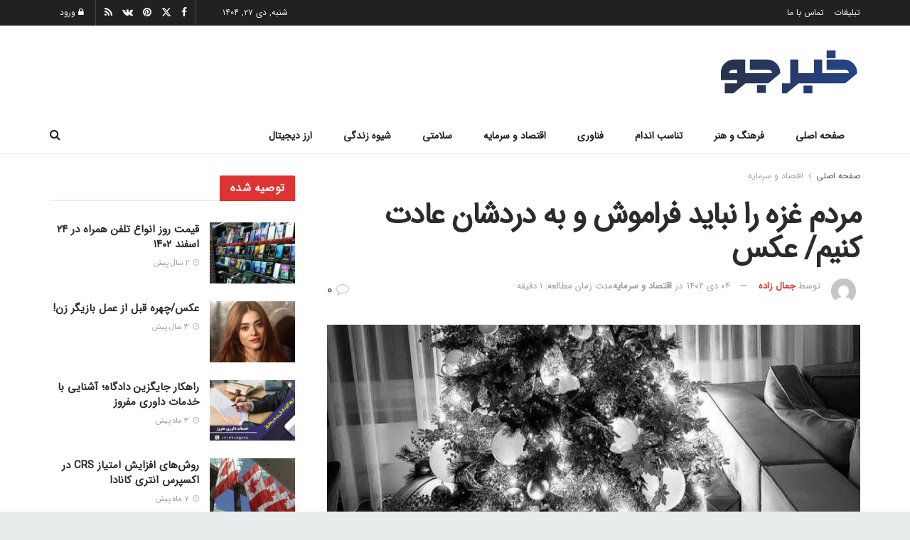

--- FILE ---
content_type: text/html; charset=UTF-8
request_url: https://khabarjo.net/%D9%85%D8%B1%D8%AF%D9%85-%D8%BA%D8%B2%D9%87-%D8%B1%D8%A7-%D9%86%D8%A8%D8%A7%DB%8C%D8%AF-%D9%81%D8%B1%D8%A7%D9%85%D9%88%D8%B4-%D9%88-%D8%A8%D9%87-%D8%AF%D8%B1%D8%AF%D8%B4%D8%A7%D9%86-%D8%B9%D8%A7%D8%AF/
body_size: 30992
content:
<!doctype html>
<!--[if lt IE 7]><html class="no-js lt-ie9 lt-ie8 lt-ie7" dir="rtl" lang="fa-IR" prefix="og: https://ogp.me/ns#"> <![endif]-->
<!--[if IE 7]><html class="no-js lt-ie9 lt-ie8" dir="rtl" lang="fa-IR" prefix="og: https://ogp.me/ns#"> <![endif]-->
<!--[if IE 8]><html class="no-js lt-ie9" dir="rtl" lang="fa-IR" prefix="og: https://ogp.me/ns#"> <![endif]-->
<!--[if IE 9]><html class="no-js lt-ie10" dir="rtl" lang="fa-IR" prefix="og: https://ogp.me/ns#"> <![endif]-->
<!--[if gt IE 8]><!--><html class="no-js" dir="rtl" lang="fa-IR" prefix="og: https://ogp.me/ns#"> <!--<![endif]--><head><meta http-equiv="Content-Type" content="text/html; charset=UTF-8" /><meta name='viewport' content='width=device-width, initial-scale=1, user-scalable=yes' /><link rel="profile" href="https://gmpg.org/xfn/11" /><link rel="pingback" href="https://khabarjo.net/xmlrpc.php" /><meta name="theme-color" content="#1fb9fb"><meta name="msapplication-navbutton-color" content="#1fb9fb"><meta name="apple-mobile-web-app-status-bar-style" content="#1fb9fb"><meta property="og:type" content="article"><meta property="og:title" content="مردم غزه را نباید فراموش و به دردشان عادت کنیم/ عکس"><meta property="og:site_name" content="خبرجو"><meta property="og:description" content="درد و رنج مردم غزه را فراموش نکنیم. این جملات تبریک سال نو میلادی توسط محمد صلاح ستاره مسلمان تیم"><meta property="og:url" content="https://khabarjo.net/%d9%85%d8%b1%d8%af%d9%85-%d8%ba%d8%b2%d9%87-%d8%b1%d8%a7-%d9%86%d8%a8%d8%a7%db%8c%d8%af-%d9%81%d8%b1%d8%a7%d9%85%d9%88%d8%b4-%d9%88-%d8%a8%d9%87-%d8%af%d8%b1%d8%af%d8%b4%d8%a7%d9%86-%d8%b9%d8%a7%d8%af/"><meta property="og:locale" content="fa_IR"><meta property="og:image" content="https://khabarjo.net/wp-content/uploads/2023/12/مردم-غزه-را-نباید-فراموش-و-به-دردشان-عادت-کنیم.jpg"><meta property="og:image:height" content="1028"><meta property="og:image:width" content="590"><meta property="article:published_time" content="2023-12-25T21:43:47+03:30"><meta property="article:modified_time" content="2023-12-25T21:43:49+03:30"><meta property="article:section" content="اقتصاد و سرمایه"><meta name="twitter:card" content="summary_large_image"><meta name="twitter:title" content="مردم غزه را نباید فراموش و به دردشان عادت کنیم/ عکس"><meta name="twitter:description" content="درد و رنج مردم غزه را فراموش نکنیم. این جملات تبریک سال نو میلادی توسط محمد صلاح ستاره مسلمان تیم"><meta name="twitter:url" content="https://khabarjo.net/%d9%85%d8%b1%d8%af%d9%85-%d8%ba%d8%b2%d9%87-%d8%b1%d8%a7-%d9%86%d8%a8%d8%a7%db%8c%d8%af-%d9%81%d8%b1%d8%a7%d9%85%d9%88%d8%b4-%d9%88-%d8%a8%d9%87-%d8%af%d8%b1%d8%af%d8%b4%d8%a7%d9%86-%d8%b9%d8%a7%d8%af/"><meta name="twitter:site" content=""><meta name="twitter:image" content="https://khabarjo.net/wp-content/uploads/2023/12/مردم-غزه-را-نباید-فراموش-و-به-دردشان-عادت-کنیم.jpg"><meta name="twitter:image:width" content="590"><meta name="twitter:image:height" content="1028"><title>مردم غزه را نباید فراموش و به دردشان عادت کنیم/ عکس - خبرجو</title><meta name="description" content="درد و رنج مردم غزه را فراموش نکنیم. این جملات تبریک سال نو میلادی توسط محمد صلاح ستاره مسلمان تیم فوتبال لیورپول است که از هوادارانش خواست به رنج مردم فلسطین"/><meta name="robots" content="index, follow, max-snippet:-1, max-video-preview:-1, max-image-preview:large"/><link rel="canonical" href="https://khabarjo.net/%d9%85%d8%b1%d8%af%d9%85-%d8%ba%d8%b2%d9%87-%d8%b1%d8%a7-%d9%86%d8%a8%d8%a7%db%8c%d8%af-%d9%81%d8%b1%d8%a7%d9%85%d9%88%d8%b4-%d9%88-%d8%a8%d9%87-%d8%af%d8%b1%d8%af%d8%b4%d8%a7%d9%86-%d8%b9%d8%a7%d8%af/" /><meta property="og:locale" content="fa_IR" /><meta property="og:type" content="article" /><meta property="og:title" content="مردم غزه را نباید فراموش و به دردشان عادت کنیم/ عکس - خبرجو" /><meta property="og:description" content="درد و رنج مردم غزه را فراموش نکنیم. این جملات تبریک سال نو میلادی توسط محمد صلاح ستاره مسلمان تیم فوتبال لیورپول است که از هوادارانش خواست به رنج مردم فلسطین" /><meta property="og:url" content="https://khabarjo.net/%d9%85%d8%b1%d8%af%d9%85-%d8%ba%d8%b2%d9%87-%d8%b1%d8%a7-%d9%86%d8%a8%d8%a7%db%8c%d8%af-%d9%81%d8%b1%d8%a7%d9%85%d9%88%d8%b4-%d9%88-%d8%a8%d9%87-%d8%af%d8%b1%d8%af%d8%b4%d8%a7%d9%86-%d8%b9%d8%a7%d8%af/" /><meta property="og:site_name" content="خبرجو" /><meta property="article:section" content="اقتصاد و سرمایه" /><meta property="og:updated_time" content="2023-12-25T21:43:49+03:30" /><meta property="og:image" content="https://khabarjo.net/wp-content/uploads/2023/12/مردم-غزه-را-نباید-فراموش-و-به-دردشان-عادت-کنیم.jpg" /><meta property="og:image:secure_url" content="https://khabarjo.net/wp-content/uploads/2023/12/مردم-غزه-را-نباید-فراموش-و-به-دردشان-عادت-کنیم.jpg" /><meta property="og:image:width" content="590" /><meta property="og:image:height" content="1028" /><meta property="og:image:alt" content="مردم غزه را نباید فراموش و به دردشان عادت کنیم/ عکس" /><meta property="og:image:type" content="image/jpeg" /><meta property="article:published_time" content="۱۴۰۲-۱۰-۰۴T۱۸:۱۳:۴۷+۰۰:۰۰" /><meta property="article:modified_time" content="۱۴۰۲-۱۰-۰۴T۱۸:۱۳:۴۹+۰۰:۰۰" /><meta name="twitter:card" content="summary_large_image" /><meta name="twitter:title" content="مردم غزه را نباید فراموش و به دردشان عادت کنیم/ عکس - خبرجو" /><meta name="twitter:description" content="درد و رنج مردم غزه را فراموش نکنیم. این جملات تبریک سال نو میلادی توسط محمد صلاح ستاره مسلمان تیم فوتبال لیورپول است که از هوادارانش خواست به رنج مردم فلسطین" /><meta name="twitter:image" content="https://khabarjo.net/wp-content/uploads/2023/12/مردم-غزه-را-نباید-فراموش-و-به-دردشان-عادت-کنیم.jpg" /><meta name="twitter:label1" content="نویسنده" /><meta name="twitter:data1" content="جمال زاده" /><meta name="twitter:label2" content="زمان خواندن" /><meta name="twitter:data2" content="کمتر از یک دقیقه" /> <script type="application/ld+json" class="rank-math-schema">{"@context":"https://schema.org","@graph":[{"@type":["NewsMediaOrganization","Organization"],"@id":"https://khabarjo.net/#organization","name":"\u062e\u0628\u0631\u062c\u0648","url":"https://khabarjo.net","logo":{"@type":"ImageObject","@id":"https://khabarjo.net/#logo","url":"https://khabarjo.net/wp-content/uploads/2023/03/logonomy-1677940713274.png","contentUrl":"https://khabarjo.net/wp-content/uploads/2023/03/logonomy-1677940713274.png","caption":"\u062e\u0628\u0631\u062c\u0648","inLanguage":"fa-IR","width":"1306","height":"281"}},{"@type":"WebSite","@id":"https://khabarjo.net/#website","url":"https://khabarjo.net","name":"\u062e\u0628\u0631\u062c\u0648","publisher":{"@id":"https://khabarjo.net/#organization"},"inLanguage":"fa-IR"},{"@type":"ImageObject","@id":"https://khabarjo.net/wp-content/uploads/2023/12/\u0645\u0631\u062f\u0645-\u063a\u0632\u0647-\u0631\u0627-\u0646\u0628\u0627\u06cc\u062f-\u0641\u0631\u0627\u0645\u0648\u0634-\u0648-\u0628\u0647-\u062f\u0631\u062f\u0634\u0627\u0646-\u0639\u0627\u062f\u062a-\u06a9\u0646\u06cc\u0645.jpg","url":"https://khabarjo.net/wp-content/uploads/2023/12/\u0645\u0631\u062f\u0645-\u063a\u0632\u0647-\u0631\u0627-\u0646\u0628\u0627\u06cc\u062f-\u0641\u0631\u0627\u0645\u0648\u0634-\u0648-\u0628\u0647-\u062f\u0631\u062f\u0634\u0627\u0646-\u0639\u0627\u062f\u062a-\u06a9\u0646\u06cc\u0645.jpg","width":"590","height":"1028","caption":"\u0645\u0631\u062f\u0645 \u063a\u0632\u0647 \u0631\u0627 \u0646\u0628\u0627\u06cc\u062f \u0641\u0631\u0627\u0645\u0648\u0634 \u0648 \u0628\u0647 \u062f\u0631\u062f\u0634\u0627\u0646 \u0639\u0627\u062f\u062a \u06a9\u0646\u06cc\u0645/ \u0639\u06a9\u0633","inLanguage":"fa-IR"},{"@type":"BreadcrumbList","@id":"https://khabarjo.net/%d9%85%d8%b1%d8%af%d9%85-%d8%ba%d8%b2%d9%87-%d8%b1%d8%a7-%d9%86%d8%a8%d8%a7%db%8c%d8%af-%d9%81%d8%b1%d8%a7%d9%85%d9%88%d8%b4-%d9%88-%d8%a8%d9%87-%d8%af%d8%b1%d8%af%d8%b4%d8%a7%d9%86-%d8%b9%d8%a7%d8%af/#breadcrumb","itemListElement":[{"@type":"ListItem","position":"1","item":{"@id":"https://khabarjo.net","name":"\u062e\u0628\u0631\u062c\u0648"}},{"@type":"ListItem","position":"2","item":{"@id":"https://khabarjo.net/%d8%a7%d9%82%d8%aa%d8%b5%d8%a7%d8%af-%d9%88-%d8%b3%d8%b1%d9%85%d8%a7%db%8c%d9%87/","name":"\u0627\u0642\u062a\u0635\u0627\u062f \u0648 \u0633\u0631\u0645\u0627\u06cc\u0647"}},{"@type":"ListItem","position":"3","item":{"@id":"https://khabarjo.net/%d9%85%d8%b1%d8%af%d9%85-%d8%ba%d8%b2%d9%87-%d8%b1%d8%a7-%d9%86%d8%a8%d8%a7%db%8c%d8%af-%d9%81%d8%b1%d8%a7%d9%85%d9%88%d8%b4-%d9%88-%d8%a8%d9%87-%d8%af%d8%b1%d8%af%d8%b4%d8%a7%d9%86-%d8%b9%d8%a7%d8%af/","name":"\u0645\u0631\u062f\u0645 \u063a\u0632\u0647 \u0631\u0627 \u0646\u0628\u0627\u06cc\u062f \u0641\u0631\u0627\u0645\u0648\u0634 \u0648 \u0628\u0647 \u062f\u0631\u062f\u0634\u0627\u0646 \u0639\u0627\u062f\u062a \u06a9\u0646\u06cc\u0645/ \u0639\u06a9\u0633"}}]},{"@type":"WebPage","@id":"https://khabarjo.net/%d9%85%d8%b1%d8%af%d9%85-%d8%ba%d8%b2%d9%87-%d8%b1%d8%a7-%d9%86%d8%a8%d8%a7%db%8c%d8%af-%d9%81%d8%b1%d8%a7%d9%85%d9%88%d8%b4-%d9%88-%d8%a8%d9%87-%d8%af%d8%b1%d8%af%d8%b4%d8%a7%d9%86-%d8%b9%d8%a7%d8%af/#webpage","url":"https://khabarjo.net/%d9%85%d8%b1%d8%af%d9%85-%d8%ba%d8%b2%d9%87-%d8%b1%d8%a7-%d9%86%d8%a8%d8%a7%db%8c%d8%af-%d9%81%d8%b1%d8%a7%d9%85%d9%88%d8%b4-%d9%88-%d8%a8%d9%87-%d8%af%d8%b1%d8%af%d8%b4%d8%a7%d9%86-%d8%b9%d8%a7%d8%af/","name":"\u0645\u0631\u062f\u0645 \u063a\u0632\u0647 \u0631\u0627 \u0646\u0628\u0627\u06cc\u062f \u0641\u0631\u0627\u0645\u0648\u0634 \u0648 \u0628\u0647 \u062f\u0631\u062f\u0634\u0627\u0646 \u0639\u0627\u062f\u062a \u06a9\u0646\u06cc\u0645/ \u0639\u06a9\u0633 - \u062e\u0628\u0631\u062c\u0648","datePublished":"2023-12-25T21:43:47+03:30","dateModified":"2023-12-25T21:43:49+03:30","isPartOf":{"@id":"https://khabarjo.net/#website"},"primaryImageOfPage":{"@id":"https://khabarjo.net/wp-content/uploads/2023/12/\u0645\u0631\u062f\u0645-\u063a\u0632\u0647-\u0631\u0627-\u0646\u0628\u0627\u06cc\u062f-\u0641\u0631\u0627\u0645\u0648\u0634-\u0648-\u0628\u0647-\u062f\u0631\u062f\u0634\u0627\u0646-\u0639\u0627\u062f\u062a-\u06a9\u0646\u06cc\u0645.jpg"},"inLanguage":"fa-IR","breadcrumb":{"@id":"https://khabarjo.net/%d9%85%d8%b1%d8%af%d9%85-%d8%ba%d8%b2%d9%87-%d8%b1%d8%a7-%d9%86%d8%a8%d8%a7%db%8c%d8%af-%d9%81%d8%b1%d8%a7%d9%85%d9%88%d8%b4-%d9%88-%d8%a8%d9%87-%d8%af%d8%b1%d8%af%d8%b4%d8%a7%d9%86-%d8%b9%d8%a7%d8%af/#breadcrumb"}},{"@type":"Person","@id":"https://khabarjo.net/author/neginusefpour/","name":"\u062c\u0645\u0627\u0644 \u0632\u0627\u062f\u0647","url":"https://khabarjo.net/author/neginusefpour/","image":{"@type":"ImageObject","@id":"https://secure.gravatar.com/avatar/331abfe8c2e7ea47719aef62b36609538121217675bab63a96afb1094f83b082?s=96&amp;d=mm&amp;r=g","url":"https://secure.gravatar.com/avatar/331abfe8c2e7ea47719aef62b36609538121217675bab63a96afb1094f83b082?s=96&amp;d=mm&amp;r=g","caption":"\u062c\u0645\u0627\u0644 \u0632\u0627\u062f\u0647","inLanguage":"fa-IR"},"worksFor":{"@id":"https://khabarjo.net/#organization"}},{"@type":"NewsArticle","headline":"\u0645\u0631\u062f\u0645 \u063a\u0632\u0647 \u0631\u0627 \u0646\u0628\u0627\u06cc\u062f \u0641\u0631\u0627\u0645\u0648\u0634 \u0648 \u0628\u0647 \u062f\u0631\u062f\u0634\u0627\u0646 \u0639\u0627\u062f\u062a \u06a9\u0646\u06cc\u0645/ \u0639\u06a9\u0633 - \u062e\u0628\u0631\u062c\u0648","datePublished":"2023-12-25T21:43:47+03:30","dateModified":"2023-12-25T21:43:49+03:30","articleSection":"\u0627\u0642\u062a\u0635\u0627\u062f \u0648 \u0633\u0631\u0645\u0627\u06cc\u0647","author":{"@id":"https://khabarjo.net/author/neginusefpour/","name":"\u062c\u0645\u0627\u0644 \u0632\u0627\u062f\u0647"},"publisher":{"@id":"https://khabarjo.net/#organization"},"description":"\u062f\u0631\u062f \u0648 \u0631\u0646\u062c \u0645\u0631\u062f\u0645 \u063a\u0632\u0647 \u0631\u0627 \u0641\u0631\u0627\u0645\u0648\u0634 \u0646\u06a9\u0646\u06cc\u0645. \u0627\u06cc\u0646 \u062c\u0645\u0644\u0627\u062a \u062a\u0628\u0631\u06cc\u06a9 \u0633\u0627\u0644 \u0646\u0648 \u0645\u06cc\u0644\u0627\u062f\u06cc \u062a\u0648\u0633\u0637 \u0645\u062d\u0645\u062f \u0635\u0644\u0627\u062d \u0633\u062a\u0627\u0631\u0647 \u0645\u0633\u0644\u0645\u0627\u0646 \u062a\u06cc\u0645 \u0641\u0648\u062a\u0628\u0627\u0644 \u0644\u06cc\u0648\u0631\u067e\u0648\u0644 \u0627\u0633\u062a \u06a9\u0647 \u0627\u0632 \u0647\u0648\u0627\u062f\u0627\u0631\u0627\u0646\u0634 \u062e\u0648\u0627\u0633\u062a \u0628\u0647 \u0631\u0646\u062c \u0645\u0631\u062f\u0645 \u0641\u0644\u0633\u0637\u06cc\u0646","name":"\u0645\u0631\u062f\u0645 \u063a\u0632\u0647 \u0631\u0627 \u0646\u0628\u0627\u06cc\u062f \u0641\u0631\u0627\u0645\u0648\u0634 \u0648 \u0628\u0647 \u062f\u0631\u062f\u0634\u0627\u0646 \u0639\u0627\u062f\u062a \u06a9\u0646\u06cc\u0645/ \u0639\u06a9\u0633 - \u062e\u0628\u0631\u062c\u0648","@id":"https://khabarjo.net/%d9%85%d8%b1%d8%af%d9%85-%d8%ba%d8%b2%d9%87-%d8%b1%d8%a7-%d9%86%d8%a8%d8%a7%db%8c%d8%af-%d9%81%d8%b1%d8%a7%d9%85%d9%88%d8%b4-%d9%88-%d8%a8%d9%87-%d8%af%d8%b1%d8%af%d8%b4%d8%a7%d9%86-%d8%b9%d8%a7%d8%af/#richSnippet","isPartOf":{"@id":"https://khabarjo.net/%d9%85%d8%b1%d8%af%d9%85-%d8%ba%d8%b2%d9%87-%d8%b1%d8%a7-%d9%86%d8%a8%d8%a7%db%8c%d8%af-%d9%81%d8%b1%d8%a7%d9%85%d9%88%d8%b4-%d9%88-%d8%a8%d9%87-%d8%af%d8%b1%d8%af%d8%b4%d8%a7%d9%86-%d8%b9%d8%a7%d8%af/#webpage"},"image":{"@id":"https://khabarjo.net/wp-content/uploads/2023/12/\u0645\u0631\u062f\u0645-\u063a\u0632\u0647-\u0631\u0627-\u0646\u0628\u0627\u06cc\u062f-\u0641\u0631\u0627\u0645\u0648\u0634-\u0648-\u0628\u0647-\u062f\u0631\u062f\u0634\u0627\u0646-\u0639\u0627\u062f\u062a-\u06a9\u0646\u06cc\u0645.jpg"},"inLanguage":"fa-IR","mainEntityOfPage":{"@id":"https://khabarjo.net/%d9%85%d8%b1%d8%af%d9%85-%d8%ba%d8%b2%d9%87-%d8%b1%d8%a7-%d9%86%d8%a8%d8%a7%db%8c%d8%af-%d9%81%d8%b1%d8%a7%d9%85%d9%88%d8%b4-%d9%88-%d8%a8%d9%87-%d8%af%d8%b1%d8%af%d8%b4%d8%a7%d9%86-%d8%b9%d8%a7%d8%af/#webpage"}}]}</script> <link rel='dns-prefetch' href='//fonts.googleapis.com' /><link rel='preconnect' href='https://fonts.gstatic.com' /><link rel="alternate" type="application/rss+xml" title="خبرجو &raquo; خوراک" href="https://khabarjo.net/feed/" /><link rel="alternate" type="application/rss+xml" title="خبرجو &raquo; خوراک دیدگاه‌ها" href="https://khabarjo.net/comments/feed/" /><link rel="alternate" type="application/rss+xml" title="خبرجو &raquo; مردم غزه را نباید فراموش و به دردشان عادت کنیم/ عکس خوراک دیدگاه‌ها" href="https://khabarjo.net/%d9%85%d8%b1%d8%af%d9%85-%d8%ba%d8%b2%d9%87-%d8%b1%d8%a7-%d9%86%d8%a8%d8%a7%db%8c%d8%af-%d9%81%d8%b1%d8%a7%d9%85%d9%88%d8%b4-%d9%88-%d8%a8%d9%87-%d8%af%d8%b1%d8%af%d8%b4%d8%a7%d9%86-%d8%b9%d8%a7%d8%af/feed/" /><link rel="alternate" title="oEmbed (JSON)" type="application/json+oembed" href="https://khabarjo.net/wp-json/oembed/1.0/embed?url=https%3A%2F%2Fkhabarjo.net%2F%25d9%2585%25d8%25b1%25d8%25af%25d9%2585-%25d8%25ba%25d8%25b2%25d9%2587-%25d8%25b1%25d8%25a7-%25d9%2586%25d8%25a8%25d8%25a7%25db%258c%25d8%25af-%25d9%2581%25d8%25b1%25d8%25a7%25d9%2585%25d9%2588%25d8%25b4-%25d9%2588-%25d8%25a8%25d9%2587-%25d8%25af%25d8%25b1%25d8%25af%25d8%25b4%25d8%25a7%25d9%2586-%25d8%25b9%25d8%25a7%25d8%25af%2F" /><link rel="alternate" title="oEmbed (XML)" type="text/xml+oembed" href="https://khabarjo.net/wp-json/oembed/1.0/embed?url=https%3A%2F%2Fkhabarjo.net%2F%25d9%2585%25d8%25b1%25d8%25af%25d9%2585-%25d8%25ba%25d8%25b2%25d9%2587-%25d8%25b1%25d8%25a7-%25d9%2586%25d8%25a8%25d8%25a7%25db%258c%25d8%25af-%25d9%2581%25d8%25b1%25d8%25a7%25d9%2585%25d9%2588%25d8%25b4-%25d9%2588-%25d8%25a8%25d9%2587-%25d8%25af%25d8%25b1%25d8%25af%25d8%25b4%25d8%25a7%25d9%2586-%25d8%25b9%25d8%25a7%25d8%25af%2F&#038;format=xml" /><style id="litespeed-ucss">@-webkit-keyframes jeg_preloader_bounce{0%,80%,to{-webkit-transform:scale(0);opacity:0}40%{-webkit-transform:scale(1);opacity:1}}@keyframes jeg_preloader_bounce{0%,80%,to{-webkit-transform:scale(0);transform:scale(0);opacity:0}40%{-webkit-transform:scale(1);transform:scale(1);opacity:1}}@-webkit-keyframes spincircle{0%{-webkit-transform:rotate(0deg);transform:rotate(0deg)}to{-webkit-transform:rotate(1turn);transform:rotate(1turn)}}@keyframes spincircle{0%{-webkit-transform:rotate(0deg);transform:rotate(0deg)}to{-webkit-transform:rotate(1turn);transform:rotate(1turn)}}@-webkit-keyframes jeg_square{0%{-webkit-transform:rotate(0deg);transform:rotate(0deg)}25%,50%{-webkit-transform:rotate(180deg);transform:rotate(180deg)}75%,to{-webkit-transform:rotate(1turn);transform:rotate(1turn)}}@keyframes jeg_square{0%{-webkit-transform:rotate(0deg);transform:rotate(0deg)}25%,50%{-webkit-transform:rotate(180deg);transform:rotate(180deg)}75%,to{-webkit-transform:rotate(1turn);transform:rotate(1turn)}}@-webkit-keyframes jeg_square_inner{0%,25%,to{height:0}50%,75%{height:100%}}@keyframes jeg_square_inner{0%,25%,to{height:0}50%,75%{height:100%}}:where(.wp-block-calendar table:not(.has-background) th){background:#ddd}.wp-lightbox-container button:focus-visible{outline:3px auto rgba(90,90,90,.25);outline:3px auto -webkit-focus-ring-color;outline-offset:3px}.wp-lightbox-container button:not(:hover):not(:active):not(.has-background){background-color:rgba(90,90,90,.25);border:0}.wp-lightbox-overlay .close-button:not(:hover):not(:active):not(.has-background){background:0 0;border:0}ul{box-sizing:border-box}.entry-content{counter-reset:footnotes}:root{--wp--preset--font-size--normal:16px;--wp--preset--font-size--huge:42px}body{--wp--preset--color--black:#000;--wp--preset--color--cyan-bluish-gray:#abb8c3;--wp--preset--color--white:#fff;--wp--preset--color--pale-pink:#f78da7;--wp--preset--color--vivid-red:#cf2e2e;--wp--preset--color--luminous-vivid-orange:#ff6900;--wp--preset--color--luminous-vivid-amber:#fcb900;--wp--preset--color--light-green-cyan:#7bdcb5;--wp--preset--color--vivid-green-cyan:#00d084;--wp--preset--color--pale-cyan-blue:#8ed1fc;--wp--preset--color--vivid-cyan-blue:#0693e3;--wp--preset--color--vivid-purple:#9b51e0;--wp--preset--gradient--vivid-cyan-blue-to-vivid-purple:linear-gradient(135deg,rgba(6,147,227,1) 0%,#9b51e0 100%);--wp--preset--gradient--light-green-cyan-to-vivid-green-cyan:linear-gradient(135deg,#7adcb4 0%,#00d082 100%);--wp--preset--gradient--luminous-vivid-amber-to-luminous-vivid-orange:linear-gradient(135deg,rgba(252,185,0,1) 0%,rgba(255,105,0,1) 100%);--wp--preset--gradient--luminous-vivid-orange-to-vivid-red:linear-gradient(135deg,rgba(255,105,0,1) 0%,#cf2e2e 100%);--wp--preset--gradient--very-light-gray-to-cyan-bluish-gray:linear-gradient(135deg,#eee 0%,#a9b8c3 100%);--wp--preset--gradient--cool-to-warm-spectrum:linear-gradient(135deg,#4aeadc 0%,#9778d1 20%,#cf2aba 40%,#ee2c82 60%,#fb6962 80%,#fef84c 100%);--wp--preset--gradient--blush-light-purple:linear-gradient(135deg,#ffceec 0%,#9896f0 100%);--wp--preset--gradient--blush-bordeaux:linear-gradient(135deg,#fecda5 0%,#fe2d2d 50%,#6b003e 100%);--wp--preset--gradient--luminous-dusk:linear-gradient(135deg,#ffcb70 0%,#c751c0 50%,#4158d0 100%);--wp--preset--gradient--pale-ocean:linear-gradient(135deg,#fff5cb 0%,#b6e3d4 50%,#33a7b5 100%);--wp--preset--gradient--electric-grass:linear-gradient(135deg,#caf880 0%,#71ce7e 100%);--wp--preset--gradient--midnight:linear-gradient(135deg,#020381 0%,#2874fc 100%);--wp--preset--font-size--small:13px;--wp--preset--font-size--medium:20px;--wp--preset--font-size--large:36px;--wp--preset--font-size--x-large:42px;--wp--preset--spacing--20:.44rem;--wp--preset--spacing--30:.67rem;--wp--preset--spacing--40:1rem;--wp--preset--spacing--50:1.5rem;--wp--preset--spacing--60:2.25rem;--wp--preset--spacing--70:3.38rem;--wp--preset--spacing--80:5.06rem;--wp--preset--shadow--natural:6px 6px 9px rgba(0,0,0,.2);--wp--preset--shadow--deep:12px 12px 50px rgba(0,0,0,.4);--wp--preset--shadow--sharp:6px 6px 0px rgba(0,0,0,.2);--wp--preset--shadow--outlined:6px 6px 0px -3px rgba(255,255,255,1),6px 6px rgba(0,0,0,1);--wp--preset--shadow--crisp:6px 6px 0px rgba(0,0,0,1);font-family:IRANSans!important}body .is-layout-constrained>:where(:not(.alignleft):not(.alignright):not(.alignfull)){max-width:var(--wp--style--global--content-size);margin-left:auto!important;margin-right:auto!important}.jeg_thumb .thumbnail-container,.jeg_thumb:after,.jeg_thumb:before{opacity:1;-webkit-transition:opacity .3s ease-in-out;transition:opacity .3s ease-in-out}.jeg_sharelist{bottom:100%;left:0}.jeg_sharelist a{display:block;text-align:left}[id*=jeg_playlist] .jeg_popupform,[id*=jeg_playlist] .jeg_popupform input:not([type=submit]){text-align:left}#paper_toast,.jeg_popup_container{position:fixed;box-sizing:border-box}.jeg_popup_container{outline:0;left:0;bottom:0;top:auto;max-width:289px;max-height:55px;z-index:2147483647;transform:translate3d(0,0,0)}#paper_toast{display:block;background-color:#323232;color:#f1f1f1;min-height:48px;min-width:288px;max-width:400px;padding:16px 24px;box-shadow:0 2px 5px 0 rgba(0,0,0,.26);border-radius:2px;margin:12px;font-size:14px;cursor:default;-webkit-transition:opacity .3s,-webkit-transform .3s;transition:transform .3s,opacity .3s;transition:transform .3s,opacity .3s,-webkit-transform .3s;opacity:1;-webkit-font-smoothing:antialiased}.jeg_popup_container #paper_toast{padding:8px 24px;-webkit-box-pack:justify;justify-content:space-between;display:-webkit-box;display:flex;-webkit-box-orient:horizontal;-webkit-box-direction:normal;flex-direction:row;-webkit-box-align:center;align-items:center}@font-face{font-family:vcpb-plugin-icons;src:url(/wp-content/plugins/js_composer/assets/fonts/vc_icons_v2/fonts/vcpb-plugin-icons.eot?f6ud62);src:url(/wp-content/plugins/js_composer/assets/fonts/vc_icons_v2/fonts/vcpb-plugin-icons.eot?f6ud62#iefix)format("embedded-opentype"),url(/wp-content/plugins/js_composer/assets/fonts/vc_icons_v2/fonts/vcpb-plugin-icons.ttf?f6ud62)format("truetype"),url(/wp-content/plugins/js_composer/assets/fonts/vc_icons_v2/fonts/vcpb-plugin-icons.woff?f6ud62)format("woff"),url(/wp-content/plugins/js_composer/assets/fonts/vc_icons_v2/fonts/vcpb-plugin-icons.svg?f6ud62#vcpb-plugin-icons)format("svg");font-weight:400;font-style:normal}@font-face{font-family:vc_grid_v1;src:url(/wp-content/plugins/js_composer/assets/fonts/vc_grid/vc_grid_v1.eot?-9hbgac);src:url(/wp-content/plugins/js_composer/assets/fonts/vc_grid/vc_grid_v1.eot?#iefix-9hbgac)format("embedded-opentype"),url(/wp-content/plugins/js_composer/assets/fonts/vc_grid/vc_grid_v1.woff?-9hbgac)format("woff"),url(/wp-content/plugins/js_composer/assets/fonts/vc_grid/vc_grid_v1.ttf?-9hbgac)format("truetype"),url(/wp-content/plugins/js_composer/assets/fonts/vc_grid/vc_grid_v1.svg?-9hbgac#vc_grid_v1)format("svg");font-weight:400;font-style:normal}.elementor-templates-modal__header__item>i:not(:hover){color:#a4afb7}.elementor-templates-modal__header__close--skip>i:not(:hover){color:#fff}:root{--page-title-display:block}:is(.elementor .elementor-element.elementor-widget-n-tabs>.elementor-widget-container>.e-n-tabs>.e-n-tabs-heading .e-n-tab-title,.elementor .elementor-element.elementor-widget-n-tabs>.elementor-widget-container>.e-n-tabs>.e-n-tabs-content .e-n-tab-title):hover{background-color:var(--n-tabs-title-background-color-hover);background-image:none}:is(.elementor .elementor-element.elementor-widget-n-tabs>.elementor-widget-container>.e-n-tabs>.e-n-tabs-heading .e-n-tab-title,.elementor .elementor-element.elementor-widget-n-tabs>.elementor-widget-container>.e-n-tabs>.e-n-tabs-content .e-n-tab-title).e-active{background-color:var(--n-tabs-title-background-color-active);background-image:none}@font-face{font-family:IRANSans;font-style:normal;font-weight:400;src:url(/wp-content/themes/jnews/fonts/eot/IRANSansWeb.eot?#iefix)format("embedded-opentype"),url(/wp-content/themes/jnews/fonts/woff2/IRANSansWeb.woff2)format("woff2"),url(/wp-content/themes/jnews/fonts/woff/IRANSansWeb.woff)format("woff"),url(/wp-content/themes/jnews/fonts/ttf/IRANSansWeb.ttf)format("truetype")}.jeg_footer .jeg_footer_heading h3,a,button,div,h1,h3,h3.jeg_block_title,html,input,p,select{font-family:IRANSans!important}@font-face{font-family:FontAwesome;src:url(/wp-content/themes/jnews/assets/dist/font/fontawesome-webfont.eot);src:url(/wp-content/themes/jnews/assets/dist/font/fontawesome-webfont.eot?#iefix&v=4.7.0)format("embedded-opentype"),url(/wp-content/themes/jnews/assets/dist/font/fontawesome-webfont.woff2)format("woff2"),url(/wp-content/themes/jnews/assets/dist/font/fontawesome-webfont.woff)format("woff"),url(/wp-content/themes/jnews/assets/dist/font/fontawesome-webfont.ttf)format("truetype"),url(/wp-content/themes/jnews/assets/dist/font/fontawesome-webfont.svg#fontawesomeregular)format("svg");font-weight:400;font-style:normal;font-display:swap}.fa{display:inline-block;font:14px/1 FontAwesome;font-size:inherit;text-rendering:auto;-webkit-font-smoothing:antialiased;-moz-osx-font-smoothing:grayscale}.fa-flip-horizontal{-ms-filter:"progid:DXImageTransform.Microsoft.BasicImage(rotation=0, mirror=1)";-webkit-transform:scaleX(-1);-ms-transform:scaleX(-1);transform:scaleX(-1)}:root .fa-flip-horizontal{filter:none}.fa-search:before{content:""}.fa-clock-o:before{content:""}.fa-lock:before{content:""}.fa-share:before{content:""}.fa-thumbs-o-up:before{content:""}.fa-thumbs-o-down:before{content:""}.fa-facebook:before{content:""}.fa-rss:before{content:""}.fa-bars:before{content:""}.fa-pinterest:before{content:""}.fa-linkedin:before{content:""}.fa-comment-o:before{content:""}.fa-angle-left:before{content:""}.fa-angle-up:before{content:""}.fa-instagram:before{content:""}.fa-vk:before{content:""}.fa-facebook-official:before{content:""}@font-face{font-family:jegicon;src:url(/wp-content/themes/jnews/assets/dist/font/jegicon.eot);src:url(/wp-content/themes/jnews/assets/dist/font/jegicon.eot?#iefix)format("embedded-opentype"),url(/wp-content/themes/jnews/assets/dist/font/jegicon.woff)format("woff"),url(/wp-content/themes/jnews/assets/dist/font/jegicon.ttf)format("truetype"),url(/wp-content/themes/jnews/assets/dist/font/jegicon.svg#jegicon)format("svg");font-weight:400;font-style:normal;font-display:swap}[class^=jegicon-]:before{font-family:jegicon!important;font-style:normal!important;font-weight:400!important;font-variant:normal!important;text-transform:none!important;speak:none;line-height:1;-webkit-font-smoothing:antialiased;-moz-osx-font-smoothing:grayscale}.jegicon-cross:before{content:"d"}.mfp-hide{display:none!important}button::-moz-focus-inner{padding:0;border:0}a,article,div,form,i,li,span,strong,ul{margin:0}a,article,body,div,form,h1,h3,html,i,li,p,span,strong,ul{padding:0;border:0;font:inherit;vertical-align:baseline}img,label{margin:0;padding:0;border:0}img{font:inherit}label{vertical-align:baseline}article{display:block}body{background:#fff;font-size:14px;line-height:1.6em;-webkit-font-smoothing:antialiased;-moz-osx-font-smoothing:grayscale;overflow-anchor:none}ul{list-style:none}body,html{height:100%;margin:0}::-moz-selection{background:#fde69a;color:#212121;text-shadow:none}::-webkit-selection{background:#fde69a;color:#212121;text-shadow:none}::selection{background:#fde69a;color:#212121;text-shadow:none}a{text-decoration:none}a:focus,a:hover{color:#212121;outline:0}img{vertical-align:middle;max-width:100%;-ms-interpolation-mode:bicubic;height:auto}button,input,label,select{font:inherit}[class*=jeg_] .fa{font-family:FontAwesome}.clearfix:after,.container:after,.jeg_aside_item:after,.jeg_authorbox:after,.jeg_block_heading:after,.jeg_postblock:after,.row:after{content:"";display:table;clear:both}h1,h3,p{text-rendering:optimizeLegibility}h1{font-size:2.25em;margin:.67em 0 .5em;line-height:1.25;letter-spacing:-.02em}h3{font-size:1.563em;margin:1em 0 .5em;line-height:1.4}strong{font-weight:700}i{font-style:italic}p{margin:0 0 1.75em}.jeg_boxed .jeg_main .jeg_container{overflow:hidden}@media (max-width:767px){.container{width:98%;width:calc(100% - 10px)}}@media (max-width:479px){.container{width:100%}}@media (min-width:768px){.container{max-width:750px}}@media (min-width:992px){.container{max-width:970px}}@media (min-width:1200px){.container{max-width:1170px}}.container{padding-right:15px;padding-left:15px;margin-right:auto;margin-left:auto}.row{margin-right:-15px;margin-left:-15px}.col-md-3,.col-md-4,.col-md-8{position:relative;min-height:1px;padding-right:15px;padding-left:15px}@media (min-width:992px){.col-md-3,.col-md-4,.col-md-8{float:left}.col-md-8{width:66.66666667%}.col-md-4{width:33.33333333%}.col-md-3{width:25%}}*,:after,:before{-webkit-box-sizing:border-box;-moz-box-sizing:border-box;box-sizing:border-box}.jeg_viewport{position:relative}.jeg_container{width:auto;margin:0 auto;padding:0}.jeg_boxed .jeg_main .jeg_container,.jeg_content{background:#fff}.jeg_content{padding:30px 0 40px}.jeg_sidebar{padding-left:30px}.theiaStickySidebar{-webkit-backface-visibility:hidden}.post-ajax-overlay{position:absolute;top:0;left:0;right:0;bottom:0;background:#f5f5f5;display:none;z-index:5}.post-ajax-overlay .jnews_preloader_circle_outer{position:fixed;width:100%;top:50%;left:0;margin-left:170px}.post-ajax-overlay .jeg_preloader.dot,.post-ajax-overlay .jeg_preloader.square{position:fixed;top:50%;margin-top:40px;margin-left:170px;left:50%}.post-ajax-overlay .jeg_preloader.square{margin-top:0}.form-group{margin-bottom:20px}.form-group input:not([type=submit]),.form-group select{font-size:15px}input:not([type=submit]),select{display:inline-block;background:#fff;border:1px solid #e0e0e0;padding:7px 14px;height:40px;outline:0;font-size:14px;font-weight:300;margin:0;width:100%;max-width:100%;-webkit-transition:all .2s ease;transition:.25s ease;box-shadow:none}input[type=checkbox]{width:auto;height:auto;line-height:inherit;display:inline}input:not([type=submit]):focus,select:focus{border-color:#ccc;box-shadow:inset 0 2px 2px rgba(0,0,0,.05)}.btn,.button,input[type=submit]{border:0;background:#f70d28;color:#fff;line-height:40px;height:40px;display:inline-block;cursor:pointer;text-transform:uppercase;outline:0;-webkit-appearance:none;-webkit-transition:.3s ease;transition:.3s ease}.btn:focus,.button:focus,input[type=submit]:focus{color:#fff;outline:thin dotted #666}.btn:hover,.button:hover,input[type=submit]:hover{color:#fff;box-shadow:inset 0 0 0 100px rgba(0,0,0,.15)}.jeg_header,.jeg_nav_row{position:relative}.jeg_header .container{height:100%}.jeg_nav_row{-js-display:flex;display:-webkit-flex;display:-ms-flexbox;display:flex;-webkit-flex-flow:row nowrap;-ms-flex-flow:row nowrap;flex-flow:row nowrap;-webkit-align-items:center;-ms-flex-align:center;align-items:center;-webkit-justify-content:space-between;-ms-flex-pack:justify;justify-content:space-between;height:100%}.jeg_nav_grow{-webkit-box-flex:1;-ms-flex:1;flex:1}.jeg_nav_normal{-webkit-box-flex:0 0 auto;-ms-flex:0 0 auto;flex:0 0 auto}.item_wrap{width:100%;display:inline-block;display:-webkit-flex;display:-ms-flexbox;display:flex;-webkit-flex-flow:row wrap;-ms-flex-flow:row wrap;flex-flow:row wrap;-webkit-align-items:center;-ms-flex-align:center;align-items:center}.jeg_nav_left{margin-right:auto}.jeg_nav_right{margin-left:auto}.jeg_nav_center{margin:0 auto}.jeg_nav_alignleft{justify-content:flex-start}.jeg_nav_alignright{justify-content:flex-end}.jeg_nav_aligncenter{justify-content:center}.jeg_topbar{font-size:12px;color:#757575;position:relative;z-index:11;background:#f5f5f5;border-bottom:1px solid #e0e0e0;-webkit-font-smoothing:auto;-moz-osx-font-smoothing:auto}.jeg_topbar .jeg_nav_item{padding:0 12px;border-right:1px solid #e0e0e0}.jeg_topbar.dark{background:#212121;color:#f5f5f5;border-bottom-width:0}.jeg_topbar.dark .jeg_top_menu>li>a:hover{color:#fff}.jeg_topbar.dark,.jeg_topbar.dark .jeg_nav_item{border-color:rgba(255,255,255,.15)}.jeg_topbar .jeg_nav_item:last-child{border-right-width:0}.jeg_midbar{background-color:#fff;position:relative;z-index:10;border-bottom:0 solid #e8e8e8}.jeg_midbar .jeg_nav_item{padding:0 14px}.jeg_navbar{background:#fff;position:relative;border-top:0 solid #e8e8e8;border-bottom:1px solid #e8e8e8;line-height:50px;z-index:9;-webkit-box-sizing:content-box;box-sizing:content-box}.jeg_navbar:first-child{z-index:10}.jeg_navbar .jeg_nav_item{padding:0 14px}.jeg_nav_item:first-child,.jeg_navbar_mobile .jeg_nav_left .jeg_nav_item:first-child{padding-left:0}.jeg_nav_item:last-child{padding-right:0}.jeg_navbar_dark:not(.jeg_navbar_boxed){background:#212121}.jeg_navbar_dark .jeg_menu>li>a,.jeg_navbar_dark .jeg_search_toggle{color:#fafafa}.jeg_featured{margin-bottom:30px}.jeg_logo{position:relative}.site-title{margin:0;padding:0;line-height:1;font-size:60px;letter-spacing:-.02em}.jeg_mobile_logo .site-title{font-size:34px}.site-title a{display:block;color:#212121}.btn .fa,.jeg_topbar .jeg_social_icon_block.nobg a .fa,.jeg_topbar .socials_widget.nobg a .fa{font-size:14px}.jeg_topbar .jeg_social_icon_block.nobg a .jeg-icon svg{height:14px}.btn .fa{margin-right:2px}.jeg_navbar .btn{height:36px;line-height:36px;font-size:12px;font-weight:500;padding:0 16px}.jeg_nav_account{position:relative}.jeg_accountlink{float:left}.jeg_accountlink:last-child,.jeg_menu>li:last-child{padding-right:0}.jeg_accountlink li{position:static!important}.jeg_accountlink li .fa{margin-right:2px}.jeg_navbar.jeg_navbar_dark .jeg_menu>li>a,.jeg_topbar.dark .jeg_accountlink{color:#f5f5f5}.jeg_topbar .socials_widget a{margin:0 5px 0 0}.jeg_topbar .socials_widget a .fa,.jeg_topbar .socials_widget a .jeg-icon{width:26px;line-height:26px}.jeg_topbar .socials_widget.nobg a{margin-right:14px}.jeg_search_wrapper{position:relative}.jeg_search_wrapper .jeg_search_form{display:block;position:relative;line-height:normal;min-width:60%}.jeg_search_toggle{color:#212121;display:block;text-align:center}.jeg_navbar .jeg_search_toggle{font-size:16px;min-width:15px}.jeg_search_wrapper .jeg_search_input{width:100%;vertical-align:middle;height:40px}.jeg_search_wrapper .jeg_search_button{color:#212121;background:0 0;border:0;font-size:14px;outline:0;cursor:pointer;position:absolute;height:auto;min-height:unset;line-height:normal;top:0;bottom:0;right:0;padding:0 10px;transition:none}.jeg_search_wrapper .jeg_search_button:hover{color:inherit;box-shadow:none;background:0 0}.jeg_navbar .jeg_search_wrapper .jeg_search_input{height:36px}.jeg_search_hide,.jeg_search_no_expand .jeg_search_toggle{display:none}.jeg_search_no_expand.square .jeg_search_input{border-radius:0}.jeg_search_popup_expand .jeg_search_form{display:block;opacity:0;visibility:hidden;position:absolute;top:100%;text-align:center;width:325px;background:#fff;border:1px solid #eee;padding:0;height:0;z-index:12;-webkit-box-shadow:0 1px 4px rgba(0,0,0,.09);box-shadow:0 1px 4px rgba(0,0,0,.09);-webkit-transition:height .1s;-o-transition:height .1s;transition:height .1s}.jeg_search_popup_expand .jeg_search_form:before{border-color:transparent transparent #fff;border-style:solid;border-width:0 8px 8px;content:"";position:absolute;top:-8px;z-index:98}.jeg_search_popup_expand .jeg_search_form:after{border-color:transparent transparent #eaeaea;border-style:solid;border-width:0 9px 9px;content:"";position:absolute;top:-9px;z-index:97}.jeg_search_popup_expand .jeg_search_input{width:100%;-webkit-box-shadow:inset 0 0 15px 0 rgba(0,0,0,.08);box-shadow:inset 0 0 15px 0 rgba(0,0,0,.08)}.jeg_search_popup_expand .jeg_search_button{color:#888;position:absolute;top:0;bottom:0}.jeg_navbar:not(.jeg_navbar_boxed):not(.jeg_navbar_menuborder) .jeg_search_popup_expand:last-child .jeg_search_form,.jeg_navbar:not(.jeg_navbar_boxed):not(.jeg_navbar_menuborder) .jeg_search_popup_expand:last-child .jeg_search_result{right:auto;left:-17px}.jeg_search_result{opacity:0;visibility:hidden;position:absolute;top:100%;right:-4px;width:325px;background:#fff;border:1px solid #eee;padding:0;height:0;line-height:1;z-index:9;-webkit-box-shadow:0 1px 4px rgba(0,0,0,.09);box-shadow:0 1px 4px rgba(0,0,0,.09);-webkit-transition:height .1s;-moz-transition:height .1s;transition:height .1s}.jeg_header .jeg_search_result{z-index:10}.jeg_search_no_expand .jeg_search_result{margin-top:0;opacity:1;visibility:visible;height:auto;min-width:100%;right:0}.jeg_search_result.with_result .search-all-button{overflow:hidden;display:block;cursor:pointer}.jeg_search_result .search-link{display:none;text-align:center;font-size:12px;padding:12px 15px;border-top:1px solid #eee}.jeg_popup{position:relative;background:#fff;padding:35px;width:auto;max-width:380px;margin:20px auto}.jeg_popupform{text-align:center}.jeg_popupform .input_field{margin-bottom:1em}.jeg_popupform h3{font-size:22px;font-weight:700;margin-bottom:.5em}.jeg_popupform input:not([type=submit]){font-size:16px;height:48px;border-radius:3px;text-align:center}.jeg_popupform .button{font-size:16px;height:48px;border-radius:3px;text-transform:none;letter-spacing:normal;width:100%}.jeg_popupform .input_field.remember_me{text-align:left;margin:25px 0}.jeg_popupform .input_field.remember_me input[type=checkbox]{height:auto}.bottom_links{font-size:13px;text-align:left;color:#a0a0a0}.bottom_links .jeg_popuplink{float:right;font-weight:700}.bottom_links .forgot{float:left;color:#a0a0a0;font-weight:400}.jeg_menu>li{position:relative;padding-right:1.2em}.jeg_menu>li>a{-webkit-transition:.2s ease;transition:.2s ease}.jeg_topbar .jeg_menu>li>a{color:inherit}.jeg_main_menu>li>a,.jeg_menu a{display:block;position:relative}.jeg_main_menu>li{margin:0;padding:0;list-style:none}.jeg_main_menu>li>a{color:#212121;padding:0 16px;margin:0;font-size:1em;font-weight:700;line-height:50px;text-transform:uppercase;-webkit-transition:color .2s ease,background .2s ease;transition:color .2s ease,background .2s ease;white-space:nowrap}.jeg_navbar_fitwidth .jeg_main_menu_wrapper{width:100%}.jeg_navbar_fitwidth .jeg_mainmenu_wrap{-webkit-box-flex:1;-ms-flex:1;flex:1}.jeg_navbar_fitwidth .jeg_main_menu{float:none;display:-ms-flexbox;display:-webkit-box;display:flex;-ms-flex-wrap:wrap;flex-wrap:wrap;-ms-flex-align:start;-webkit-box-align:start;align-items:flex-start}.jeg_navbar_fitwidth .jeg_main_menu>li{float:none;-ms-flex:1 1 auto;-webkit-box-flex:1;flex:1 1 auto}.jeg_navbar_fitwidth .jeg_main_menu>li>a{width:100%;text-align:center}.jeg_menu_style_1>li{line-height:50px}.jeg_menu_style_1>li:last-child,.jeg_navbar_mobile .jeg_nav_right .jeg_nav_item:last-child,.jeg_topbar .jeg_menu>li:last-child{padding-right:0}.jeg_navbar_fitwidth .jeg_menu_style_1>li{line-height:50px;text-align:center}.jeg_navbar_fitwidth .jeg_menu_style_1>li>a{width:auto}.jeg_menu_style_1>li>a{display:inline-block;padding:6px 0;margin:0;line-height:normal}.jeg_menu_style_1>li>a:before{content:"";position:absolute;bottom:0;width:0;height:2px;background:#f70d28;opacity:0;-webkit-transition:all .3s ease-in-out;-o-transition:all .3s ease-in-out;transition:all .3s ease-in-out}.jeg_menu_style_1>li>a:hover:before{width:75%;opacity:1}.jeg_navbar_mobile_wrapper,.jeg_navbar_mobile_wrapper .sticky_blankspace{display:none}.jeg_stickybar{position:fixed;top:0;left:auto;width:100%;z-index:9997;margin:0 auto;opacity:0;visibility:hidden;-webkit-transition:opacity .2s ease;transition:opacity .2s ease}.jeg_topbar .jeg_menu>li{padding-right:12px}.jeg_topbar,.jeg_topbar.dark{border-top-style:solid}.widget_nav_menu a{position:relative}.jeg_preloader span,.newsfeed_preloader{height:16px;width:16px;position:absolute;top:0}.newsfeed_preloader{bottom:0;left:0;right:0;margin:auto}.jeg_preloader span{background-color:#999;-webkit-animation:jeg_preloader_bounce 1.4s ease-in-out infinite both;animation:jeg_preloader_bounce 1.4s ease-in-out infinite both;border-radius:100%}.jeg_preloader span:first-of-type{left:-22px;-webkit-animation-delay:-.32s;animation-delay:-.32s}.jeg_preloader span:nth-of-type(2){-webkit-animation-delay:-.16s;animation-delay:-.16s}.jeg_preloader span:last-of-type{left:22px}.jeg_navbar_mobile{display:none;position:relative;background:#fff;box-shadow:0 2px 6px rgba(0,0,0,.1);top:0;transform:translateZ(0);transition:.2s ease}.jeg_navbar_mobile .container{width:100%;height:100%}.jeg_mobile_bottombar{border-style:solid;height:60px;line-height:60px}.jeg_mobile_bottombar .jeg_nav_item{padding:0 10px}.jeg_mobile_bottombar.dark{background:#000;color:#212121}.jeg_mobile_bottombar.dark a{color:#212121}.jeg_mobile_bottombar.dark .jeg_search_toggle,.jeg_mobile_bottombar.dark .toggle_btn{color:#fff}.jeg_navbar_mobile .jeg_search_toggle,.jeg_navbar_mobile .toggle_btn{color:#212121;font-size:22px;display:block}.jeg_mobile_logo a{display:block}.jeg_mobile_logo img{width:auto;max-height:40px;display:block}.jeg_aside_copyright{font-size:11px;color:#757575;letter-spacing:.5px}.jeg_aside_copyright p{margin-bottom:1.2em}.jeg_aside_copyright p:last-child{margin-bottom:0}.jeg_navbar_mobile .jeg_search_wrapper{position:static}.jeg_navbar_mobile .jeg_search_popup_expand{float:none}.jeg_navbar_mobile .jeg_search_popup_expand .jeg_search_form:after,.jeg_navbar_mobile .jeg_search_popup_expand .jeg_search_form:before{display:none!important}.jeg_navbar_mobile .jeg_search_popup_expand .jeg_search_form{width:auto;border-left:0;border-right:0;left:-15px!important;right:-15px!important;padding:20px;-webkit-transform:none;transform:none}.jeg_navbar_mobile .jeg_search_popup_expand .jeg_search_result{margin-top:84px;width:auto;left:-15px!important;right:-15px!important;border:0}.jeg_navbar_mobile .jeg_search_form .jeg_search_button{font-size:18px}.jeg_navbar_mobile .jeg_search_wrapper .jeg_search_input{font-size:18px;padding:.5em 40px .5em 15px;height:42px}.jeg_mobile_wrapper .jeg_search_no_expand .jeg_search_input{box-shadow:inset 0 2px 2px rgba(0,0,0,.05)}.jeg_mobile_wrapper .jeg_search_result{width:100%;border-left:0;border-right:0;right:0}.jeg_bg_overlay{content:"";display:block;position:fixed;width:100%;top:0;bottom:0;background:#000;background:-webkit-linear-gradient(180deg,#000,#434343);background:linear-gradient(180deg,#000,#434343);-webkit-transition:.2s ease-out .1s;transition:.2s ease-out .1s;opacity:0;z-index:9998;visibility:hidden}.jeg_menu_close,.jeg_mobile_wrapper{position:fixed;opacity:0;z-index:9999}.jeg_mobile_wrapper{display:block;top:0;left:0;background:#fff;width:320px;height:100%;overflow-x:hidden;overflow-y:auto;-webkit-transform:translate3d(-100%,0,0);transform:translate3d(-100%,0,0);-webkit-transition:.3s cubic-bezier(.25,.46,.45,.94);-o-transition:.3s cubic-bezier(.25,.46,.45,.94);transition:.3s cubic-bezier(.25,.46,.45,.94)}.jeg_menu_close{top:15px;right:15px;padding:0;font-size:16px;color:#fff;visibility:hidden;-webkit-transform:rotate(-90deg);transform:rotate(-90deg);-webkit-transition:.2s ease;transition:.2s ease}@media only screen and (min-width:1023px){.jeg_menu_close{font-size:20px;padding:20px}}.jeg_menu_close:hover{color:#fff}.jeg_mobile_wrapper .nav_wrap{min-height:100%;display:flex;flex-direction:column;position:relative}.jeg_mobile_wrapper .nav_wrap:before{content:"";position:absolute;top:0;left:0;right:0;bottom:0;min-height:100%;z-index:-1}.jeg_mobile_wrapper .item_main{flex:1}.jeg_mobile_wrapper .item_bottom{-webkit-box-pack:end;-ms-flex-pack:end;justify-content:flex-end}.jeg_aside_item{display:block;padding:20px;border-bottom:1px solid #eee}.item_bottom .jeg_aside_item{padding:10px 20px;border-bottom:0}.item_bottom .jeg_aside_item:first-child{padding-top:20px}.item_bottom .jeg_aside_item:last-child{padding-bottom:20px}.jeg_aside_item:last-child{border-bottom:0}.jeg_navbar_mobile_wrapper{position:relative;z-index:9}.jeg_mobile_menu li a{color:#212121;margin-bottom:15px;display:block;font-size:18px;line-height:1.444em;font-weight:700;position:relative}.jeg_mobile_wrapper .socials_widget{width:100%;display:-webkit-box;display:-ms-flexbox;display:flex}.jeg_mobile_wrapper .socials_widget a{margin-bottom:0!important;display:block}.dark .jeg_search_result.with_result .search-all-button{border-color:rgba(255,255,255,.15)}.module-overlay{width:100%;height:100%;position:absolute;top:0;left:0;background:rgba(255,255,255,.9);display:none;z-index:5}.module-preloader{position:absolute;top:0;bottom:0;left:0;right:0;margin:auto;width:16px;height:16px}.jeg_block_heading{position:relative;margin-bottom:30px}.jeg_block_title{font-size:16px;font-weight:700;margin:0;line-height:normal}.jeg_block_title span{display:inline-block;height:36px;line-height:36px;padding:0 15px;white-space:nowrap}.jeg_block_heading_1,.jeg_block_heading_6{border-bottom:2px solid #eee}.jeg_block_heading_1 .jeg_block_title span{background:#f70d28;color:#fff;border-radius:2px 2px 0 0;margin-bottom:-2px}.jeg_block_heading_6:after{content:"";width:30px;height:2px;background:#f70d28;display:block;position:relative;bottom:-2px}.jeg_block_heading_6 .jeg_block_title span{padding:0}.jeg_post_meta .jeg_meta_author img{width:35px;border-radius:100%;margin-right:5px}.jeg_pl_md_5,.jeg_pl_md_box{margin-bottom:30px}.jeg_pl_md_box .box_wrap{position:relative;overflow:hidden}.jeg_pl_md_box .jeg_thumb img{width:100%}.jeg_pl_md_box .jeg_postblock_content{padding:20px 15px 10px;position:absolute;width:100%;bottom:0;background:-moz-linear-gradient(top,transparent 0,rgba(0,0,0,.65) 70%);background:-webkit-gradient(linear,left top,left bottom,color-stop(0,transparent),color-stop(70%,rgba(0,0,0,.65)));background:-webkit-linear-gradient(top,transparent,rgba(0,0,0,.65) 70%);background:-o-linear-gradient(top,transparent 0,rgba(0,0,0,.65) 70%);background:-ms-linear-gradient(top,transparent 0,rgba(0,0,0,.65) 70%);background:linear-gradient(180deg,transparent 0,rgba(0,0,0,.65) 70%);filter:progid:DXImageTransform.Microsoft.gradient(startColorstr="#00000000",endColorstr="#a6000000",GradientType=0)}.jeg_pl_md_box .jeg_post_title{font-size:17px;margin:0 auto 5px}.jeg_pl_md_box .jeg_post_meta,.jeg_pl_md_box .jeg_post_title a,.jeg_pl_md_box a,.jeg_pl_md_box a:hover,.jeg_postblock .jeg_pl_md_box .jeg_post_title a:hover{color:#fff}.jeg_pl_md_box .jeg_post_meta .fa,.jeg_pl_md_box .jeg_post_meta a{color:inherit}.jeg_pl_md_5 .jeg_post_title{font-size:16px;font-weight:700;line-height:1.4em;margin:0 0 5px}.jeg_pl_md_5 .jeg_thumb{margin-bottom:10px}.jeg_pl_sm{margin-bottom:25px;overflow:hidden}.jeg_pl_sm .jeg_post_title{font-size:15px;font-weight:700;line-height:1.4em;margin:0 0 5px;letter-spacing:normal}.jeg_pl_sm .jeg_thumb{width:120px}.jeg_footer .jeg_post_meta{color:inherit}.jeg_footer_3 .jeg_pl_sm .jeg_thumb{width:90px}.jeg_footer_3 .jeg_pl_sm .jeg_postblock_content{margin-left:90px}.jeg_postblock{margin-bottom:20px;position:relative}.jeg_post_title{letter-spacing:-.02em}.jeg_post_title a{-webkit-transition:color .2s;-o-transition:color .2s;transition:color .2s}.jeg_post_meta{font-size:11px;text-transform:uppercase;color:#a0a0a0}.jeg_post_category{margin-bottom:5px;text-rendering:auto;-webkit-font-smoothing:auto;-moz-osx-font-smoothing:auto}.jeg_post_category a{display:inline-block;font-size:12px;text-transform:uppercase;letter-spacing:1px}.jeg_post_category a:last-child{margin-right:0}.jeg_post_meta a{color:inherit;font-weight:700}.jeg_meta_date a{font-weight:400}.jeg_post_meta>div{display:inline-block}.jeg_thumb,.thumbnail-container{position:relative;overflow:hidden;z-index:0}.thumbnail-container{display:block;height:0;background:#f7f7f7;background-position:50%;background-size:cover}.thumbnail-container>img{position:absolute;top:0;bottom:0;left:0;width:100%;min-height:100%;color:#a0a0a0;z-index:-1}.size-715{padding-bottom:71.5%}.thumbnail-container:after{content:"";opacity:1;background:#f7f7f7 url(/wp-content/themes/jnews/assets/dist/image/preloader.gif);background-position:50%;background-size:cover;position:absolute;height:100%;top:0;left:0;right:0;bottom:0;z-index:-2}.jeg_thumb .jeg_post_category{position:absolute;z-index:3;bottom:10px;left:10px;margin:0;line-height:1}.jeg_block_loadmore a,.jeg_thumb .jeg_post_category a{display:inline-block;font-size:11px;text-transform:uppercase}.jeg_thumb .jeg_post_category a{color:#fff;margin-right:5px;background:#f70d28;-webkit-transition:.2s;-o-transition:.2s;transition:.2s}.jeg_post_category span{display:inline-block;line-height:1}.jeg_block_navigation{position:relative}.jeg_pagination_loadmore .jeg_block_navigation{margin:20px 0}.navigation_overlay{position:relative;height:48px;display:none}.jeg_block_loadmore{text-align:center;position:relative;overflow:hidden}.jeg_block_loadmore a{min-width:30%;height:30px;line-height:28px;position:relative;white-space:nowrap;letter-spacing:1px;box-shadow:0 1px 3px rgba(0,0,0,.1);padding:0 18px;border:1px solid #e0e0e0;border-radius:2px;text-align:center;color:#212121;background:#fff;-webkit-transition:.2s ease;transition:.2s ease;text-rendering:auto;-webkit-font-smoothing:auto;-moz-osx-font-smoothing:auto}.jeg_block_loadmore a:after,.jeg_block_loadmore a:before{content:"";height:1px;background:#eee;width:1000px;margin:auto;position:absolute;top:0;bottom:0;display:block;cursor:none;pointer-events:none}.jeg_block_loadmore a:before{right:100%;margin:auto 20px auto auto}.jeg_block_loadmore a:after{left:100%;margin-left:20px}.jeg_block_loadmore a:hover{color:#fff;background:#f70d28}.jeg_postblock_19,.jeg_postblock_22,.widget_jnews_about p{margin-bottom:15px}.jeg_postblock_21.jeg_col_1o3 .jeg_block_navigation{margin-top:0}.jeg_postblock_22 .jeg_posts_wrap{position:relative;overflow:hidden}.jeg_postblock_22 .jeg_posts{-webkit-flex-wrap:wrap;flex-wrap:wrap;display:flex;align-items:flex-start;margin-right:-30px}.jeg_postblock_22 .jeg_post{float:left;width:33.333333333%;padding-right:30px;margin-bottom:25px}.widget_jnews_recent_news .jeg_postblock .jeg_post:last-child{margin-bottom:0}.jeg_ad{text-align:center}.jnews_content_bottom_ads{margin:30px auto}.jnews_header_bottom_ads,.jnews_header_top_ads{position:relative;background:#f5f5f5;z-index:8}.widget{margin-bottom:40px}.widget_categories li,.widget_nav_menu li{margin:0;list-style:none;color:#a0a0a0;border-top:1px solid #eee;position:relative;line-height:1.8em;padding:6px 0}.widget_categories>ul>li:first-child,.widget_nav_menu .menu>li:first-child{border-top:0;padding-top:0}.widget_categories li a{text-transform:uppercase}.widget_categories li a,.widget_nav_menu li a{color:#212121;display:inline-block;font-weight:700}.jeg_footer .col-md-3 .widget_categories>ul,.jeg_footer .widget_categories>ul{-webkit-columns:3;-moz-columns:3;column-count:3;-webkit-column-gap:20px;-moz-column-gap:20px;column-gap:20px}.jeg_footer .widget_categories li{border-top:0;margin:0;padding:0 0 10px;line-height:normal;-webkit-column-break-inside:avoid;page-break-inside:avoid;break-inside:avoid}.jeg_footer .widget_categories li a{padding:0;text-transform:capitalize}.jeg_footer .col-md-3 .widget_categories>ul{-webkit-columns:2;-moz-columns:2;column-count:2}.jeg_footer .widget_nav_menu li{border:0;line-height:normal;padding:0 0 10px}.widget_jnews_about p:last-of-type{margin-bottom:0}.socials_widget a{display:inline-block;margin:0 10px 10px 0;text-decoration:none!important}.socials_widget a .fa{font-size:1em;color:#fff}.socials_widget .fa{font-size:16px}.socials_widget a:hover .fa{opacity:.75}.socials_widget.nobg a .fa{font-size:18px;width:auto;height:auto;line-height:inherit;background:0 0!important}.socials_widget a .fa,.socials_widget a .jeg-icon{display:inline-block;width:38px;line-height:36px;white-space:nowrap;text-align:center;-webkit-transition:all .2s ease-in-out;-o-transition:all .2s ease-in-out;transition:all .2s ease-in-out}.socials_widget .jeg-icon svg{height:16px;position:relative;top:2px;fill:#fff}.socials_widget a:hover .jeg-icon{opacity:.75}.socials_widget span{display:inline-block;margin-left:.5em}.socials_widget.nobg a{margin:0 20px 15px 0}.jeg_share_button a:last-child{margin-right:0}.socials_widget.nobg a .jeg-icon{width:auto;height:auto;line-height:inherit;background:0 0!important}.socials_widget.nobg a .jeg-icon svg{height:18px}.jeg_social_icon_block.socials_widget a .jeg-icon svg{height:16px}.socials_widget .jeg-icon{margin:0}.socials_widget .jeg_rss .fa{background:#ff6f00}.socials_widget .jeg_facebook .fa{background:#45629f}.socials_widget .jeg_twitter .fa{background:#000}.socials_widget .jeg_instagram .fa{background:#e4405f}.socials_widget .jeg_pinterest .fa{background:#e02647}.socials_widget .jeg_vk .fa{background:#3e5c82}.socials_widget .jeg_twitter .jeg-icon{background:#000}.fa-twitter:before{content:none!important}.socials_widget.nobg .jeg_rss .fa{color:#ff6f00}.socials_widget.nobg .jeg_facebook .fa{color:#45629f}.socials_widget.nobg .jeg_pinterest .fa{color:#e02647}.socials_widget.nobg .jeg_vk .fa{color:#3e5c82}.socials_widget.nobg .jeg_twitter .jeg-icon svg{fill:#000}.jeg_breadcrumbs{margin-bottom:20px}.jeg_singlepage .jeg_breadcrumbs{margin:-10px auto 20px}#breadcrumbs{font-size:12px;margin:0}#breadcrumbs .fa{padding:0 3px}#breadcrumbs,#breadcrumbs .breadcrumb_last_link a{color:#a0a0a0}.jeg_share_button a,.jeg_sharelist{display:-webkit-flex;display:-ms-flexbox;display:flex}.jeg_sharelist{float:none;-webkit-flex-wrap:wrap;-ms-flex-wrap:wrap;flex-wrap:wrap;-webkit-align-items:flex-start;-ms-flex-align:start;align-items:flex-start}.jeg_share_button{margin-bottom:30px}.jeg_share_button a{width:44px;max-width:44px;height:38px;line-height:38px;white-space:nowrap;padding:0 10px;color:#fff;background:#212121;border-radius:3px;text-align:center;-webkit-flex:1;-ms-flex:1;flex:1;-webkit-justify-content:center;-ms-flex-pack:center;justify-content:center;-webkit-backface-visibility:hidden;backface-visibility:hidden;-webkit-transition:.2s;-o-transition:.2s;transition:.2s}.jeg_share_button a:hover{opacity:.75}.jeg_share_button a.expanded{width:auto;max-width:none;padding:0 12px}.jeg_share_button a>span{display:none;font-size:13px;font-weight:700}.jeg_share_button a.expanded>span{display:inline;position:relative}.jeg_share_button .fa{font-size:18px;color:#fff;line-height:inherit}.jeg_share_button .jeg_btn-facebook{background:#45629f}.jeg_share_button .jeg_btn-twitter{background:#000;fill:#fff}.jeg_share_button .jeg_btn-linkedin{background:#0083bb}.jeg_share_button .jeg_btn-pinterest{background:#cf2830}.jeg_share_button .jeg_btn-toggle{background:#bdbdbd}.jeg_share_button .jeg_btn-twitter .fa{width:38px}.share-secondary{display:none}.jeg_btn-toggle .fa{-webkit-transition:transform .2s ease;-o-transition:transform .2s ease;transition:transform .2s ease}@media only screen and (min-width:1024px){.jeg_share_button.share-float{position:absolute!important;left:0;top:0;margin-bottom:0}}.jeg_prevnext_post{margin-bottom:30px;border-top:1px solid #eee;border-bottom:1px solid #eee;padding:20px 0}.jeg_prevnext_post:after,.jeg_prevnext_post:before{content:" ";display:table}.jeg_prevnext_post:after{clear:both}.jeg_prevnext_post a{display:block;width:50%}.jeg_prevnext_post span{font-weight:700;color:#a0a0a0;position:relative}.jeg_prevnext_post h3{font-size:16px;font-weight:700;line-height:1.4;position:relative;margin:10px 0;transition:.3s ease}.jeg_authorbox{border:1px solid #eee;padding:30px 0;margin-bottom:30px}.jeg_author_image{width:150px;text-align:center}.jeg_author_image img{border-radius:100%;width:80px;height:80px}.jeg_author_content{color:#a0a0a0}.jeg_author_content p,.jeg_footer p{margin-bottom:1em}h3.jeg_author_name{margin:0 0 10px;font-size:18px;font-weight:700}.content-inner>*{padding-left:0;padding-right:0}.jeg_footer_content{background:#f5f5f5;color:#666}.jeg_footer_primary{width:100%;padding:60px 0 40px}.jeg_footer_bottom a:hover{text-decoration:underline}.jeg_footer .jeg_footer_heading h3{font-size:16px;font-weight:700;margin:0 0 20px}.footer_widget{margin-bottom:30px}.footer_widget:last-of-type{margin-bottom:0}.jeg_footer .jeg_postblock .jeg_post_meta .fa,.jeg_footer.dark .jeg_postblock .jeg_post_meta .fa{color:#bdbdbd}.jeg_footer h3{margin-top:0}.jeg_footer .socials_widget:not(.nobg) .fa{color:#666;background:#e0e0e0}.jeg_footer .socials_widget:not(.nobg) .jeg-icon{background:#e0e0e0}.jeg_footer .socials_widget:not(.nobg) .jeg-icon svg{fill:#666}.jeg_footer.dark .socials_widget .fa{color:#a8a8aa;background:rgba(255,255,255,.15)}.jeg_footer.dark .socials_widget:not(.nobg) a .fa{background:rgba(255,255,255,.15);color:#eee}.jeg_footer.dark .socials_widget:not(.nobg) a:hover .fa{color:#fff;background:#f70d28;opacity:1}.jeg_footer.dark .socials_widget .jeg-icon,.jeg_footer.dark .socials_widget:not(.nobg) a .jeg-icon{background:rgba(255,255,255,.15)}.jeg_footer.dark .socials_widget:not(.nobg) a>i>.jeg-icon{background:0 0}.jeg_footer.dark .socials_widget:not(.nobg) a:hover .jeg-icon{background:#f70d28;opacity:1}.jeg_footer.dark .socials_widget:not(.nobg) a .jeg-icon svg{fill:#eee}.jeg_footer.dark .socials_widget:not(.nobg) a:hover .jeg-icon svg{fill:#fff}.jscroll-to-top{position:fixed;bottom:30px;-webkit-backface-visibility:hidden;visibility:hidden;opacity:0;-webkit-transition:.2s ease;transition:.2s ease;-webkit-transform:translate3d(0,30px,0);-ms-transform:translate3d(0,30px,0);transform:translate3d(0,30px,0);z-index:11}.jscroll-to-top>a{color:#a0a0a0;font-size:30px;display:block;width:46px;border-radius:5px;height:46px;line-height:44px;background:rgba(180,180,180,.15);border:1px solid rgba(0,0,0,.11);-webkit-box-shadow:inset 0 0 0 1px rgba(255,255,255,.1),0 2px 6px rgba(0,0,0,.1);box-shadow:inset 0 0 0 1px rgba(255,255,255,.1),0 2px 6px rgba(0,0,0,.1);text-align:center;opacity:.8;-webkit-transition:opacity .2s ease;transition:opacity .2s ease}.jscroll-to-top>a:hover,.select_share.jeg_share_button button:hover{opacity:1}@media only screen and (max-width:1024px){.jscroll-to-top{bottom:50px}}.jeg_footer .copyright{margin-bottom:1em;font-size:12px}.jeg_footer_bottom{background:#fff;padding:20px 0;color:#a8a8aa}.jeg_footer_bottom .jeg_menu_footer,.jeg_footer_bottom p.copyright{margin-bottom:0}.jeg_footer.dark .jeg_footer_bottom{background:#141414;color:#a8a8aa}.jeg_footer.dark .jeg_footer_bottom a{color:#eee}.jeg_footer.dark .jeg_footer_bottom a:hover{color:#f5f5f5}.footer_right{float:right;text-align:right}.jeg_menu_footer{display:inline-block;margin-bottom:1em}.jeg_menu_footer li{margin:0;padding:0;list-style:none;display:inline-block;white-space:nowrap}.jeg_menu_footer li:not(:last-child):after{content:"/";margin-right:6px;color:#e0e0e0}.footer_right .jeg_menu_footer li:not(:last-child):after{margin:0 0 0 6px}.dark .jeg_menu_footer li:not(:last-child):after{color:rgba(255,255,255,.3)}.jeg_menu_footer li a{font-size:13px;position:relative;margin:0 6px 0 0;-webkit-transition:color .2s ease;-o-transition:color .2s ease;transition:color .2s ease}.footer_right .jeg_menu_footer li a{margin:0 0 0 6px}.jeg_social_icon_block.nobg a .fa{font-size:16px}.jeg_social_icon_block a{margin-bottom:0!important}.jeg_footer_3 .jeg_footer_primary{padding:60px 0}.jeg_footer.dark .jeg_footer_content{background:#212121;color:#a8a8aa}.jeg_footer.dark .jeg_footer_content a,.jeg_footer.dark h3{color:rgba(255,255,255,.8)}.jeg_footer .jeg_footer_heading h3,.jeg_footer.dark .jeg_footer_content a:hover,.jeg_footer.dark .jeg_footer_heading h3,.jeg_header .socials_widget>a>i.fa:before{color:#fff}.jeg_footer.dark .socials_widget a:hover .fa{color:inherit;opacity:1}.jeg_footer.dark .widget_categories li{color:#a8a8aa}.preloader_type .jeg_preloader{display:none}.preloader_type{width:100%;height:100%;position:relative}.preloader_type.preloader_dot .jeg_preloader.dot{display:block}.jnews_preloader_circle_outer{position:absolute;width:100%;top:50%;margin-top:-30px}.jnews_preloader_circle_inner{margin:0 auto;font-size:15px;position:relative;text-indent:-9999em;border:.4em solid rgba(0,0,0,.2);border-left-color:rgba(0,0,0,.6);-webkit-transform:translateZ(0);-ms-transform:translateZ(0);transform:translateZ(0);-webkit-animation:spincircle .9s linear infinite;animation:spincircle .9s linear infinite}.jnews_preloader_circle_inner,.jnews_preloader_circle_inner:after{border-radius:50%;width:60px;height:60px}.jeg_square{display:inline-block;width:30px;height:30px;position:relative;border:4px solid #555;top:50%;animation:jeg_square 2s ease infinite}.jeg_square_inner{vertical-align:top;display:inline-block;width:100%;background-color:#555;animation:jeg_square_inner 2s ease-in infinite}.g-recaptcha{margin-bottom:15px}.entry-header .jeg_post_title{font-weight:700;font-size:3em;line-height:1.15;margin:0 0 .4em;letter-spacing:-.04em}.entry-header{margin:0 0 30px}.entry-header .jeg_meta_container{position:relative}.entry-header .jeg_post_meta{font-size:13px;color:#a0a0a0;text-transform:none;display:block}.entry-header .jeg_post_meta_1{display:-webkit-box;display:-moz-box;display:-ms-flexbox;display:-webkit-flex;display:flex;-ms-align-items:center;align-items:center;align-content:flex-start}.entry-header .jeg_meta_comment a,.entry-header .jeg_meta_like a{font-weight:400}.entry-header .jeg_meta_like{position:relative}.entry-header .jeg_post_meta .fa{font-size:16px;margin-right:2px}.entry-header .jeg_meta_author+.jeg_meta_date:before{content:"—";margin-right:10px}.entry-header .meta_right{text-align:right;flex:1 0 auto;margin-left:auto}.entry-header .meta_left>div{display:inline-block}.entry-header .meta_left>div:not(:last-of-type){margin-right:6px}.entry-header .meta_right>div{display:inline-block;font-size:18px}.entry-header .jeg_post_meta .meta_right .fa{font-size:inherit}.entry-content{margin-bottom:30px;position:relative}.single .content-inner{color:#333;font-size:16px;line-height:1.625em;word-break:normal;-ms-word-wrap:break-word;word-wrap:break-word}.single .content-inner:after{content:"";display:table;clear:both}.entry-content:after{clear:both;content:"";display:block}.content-inner p{margin:0 0 1.25em}@media screen and (min-width:1024px){.jeg_share_bottom_container{width:auto}}@media only screen and (max-width:1024px){.entry-header .jeg_post_title{font-size:2.4em}}@media only screen and (max-width:768px){.entry-header .jeg_post_title{font-size:2.4em!important;line-height:1.15!important}.entry-header,.jeg_featured,.jeg_share_button{margin-bottom:20px}.entry-content p{margin-bottom:1em}}@media only screen and (max-width:767px){.entry-header .jeg_post_title{font-size:32px!important}.entry-header .meta_right>div{font-size:16px}}@media only screen and (max-width:568px){.entry-header .jeg_meta_category,.entry-header .jeg_meta_comment,.entry-header .jeg_meta_like{display:none!important}}@media only screen and (max-width:480px){.entry-header,.jeg_featured,.jeg_share_button{margin-bottom:15px}.jeg_share_button.share-float{margin-bottom:0}.entry-header .jeg_meta_category,.entry-header .jeg_meta_comment,.entry-header .jeg_meta_like{display:none!important}}.jeg_block_container{display:block;height:100%;position:relative;z-index:1;overflow:hidden}@media only screen and (min-width:1281px){.jeg_boxed:not(.jeg_sidecontent) .jeg_viewport{max-width:1230px;margin:0 auto}}@media only screen and (max-width:1024px){.jeg_header{display:none}#jeg_off_canvas,.jeg_navbar_mobile,.jeg_navbar_mobile_wrapper{display:block}.jeg_sidebar{padding:0 15px!important}}@media only screen and (max-width:1023px){.footer_right{float:none;text-align:inherit;margin:.5em 0}.footer_right .jeg_menu_footer li a,.footer_right .jeg_menu_footer li:not(:last-child):after{margin:0 1em 0 0}.footer_column{margin-bottom:40px}}@media only screen and (max-width:768px){.jeg_footer_primary{padding:40px 0 30px}.footer_column{margin-bottom:20px}.footer_column:last-child{margin-bottom:0}.jeg_footer p.copyright{margin:.5em 0}.jeg_singlepage .jeg_breadcrumbs{margin:0 auto 15px}.jeg_author_image{width:130px}.jeg_author_content{margin-left:130px}}@media only screen and (min-width:768px) and (max-width:1023px){.jeg_block_heading{margin-bottom:20px}.jeg_block_title span{font-size:13px;height:30px!important;line-height:30px!important}.jeg_share_button a>span{font-size:11px}.jeg_share_button a{width:32px;max-width:32px;height:32px;line-height:32px}.jeg_share_button .fa{font-size:14px}}@media only screen and (max-width:767px){.jeg_content{padding:20px 0 30px}.jeg_breadcrumbs,.jeg_postblock{margin-bottom:10px}.jeg_block_heading{margin-bottom:25px}.jeg_sidebar .widget{margin-bottom:30px}#breadcrumbs{font-size:12px}.jeg_singlepage .jeg_breadcrumbs{margin-bottom:.5em}}@media only screen and (max-width:568px){.jeg_share_button .fa{font-size:18px}.jeg_share_button a>span{margin-left:6px}}@media only screen and (max-width:480px){.jeg_block_heading,.jeg_pl_md_box,.jeg_postblock{margin-bottom:20px}.jeg_meta_author img{width:25px}.jeg_share_button a>span{display:none!important}.jeg_share_button a{width:auto!important;max-width:none!important;height:32px;line-height:32px}.jeg_share_button .fa{font-size:14px}.jeg_authorbox{text-align:center;padding:20px 0}.jeg_author_image{display:block;float:none;margin:0 auto 1em}.jeg_author_content{margin-left:0;padding:0 30px}.jeg_prevnext_post a{width:100%;padding-right:0!important;float:none;text-align:center}.jeg_prevnext_post h3{border-left:0;padding-left:0}}@media only screen and (max-width:320px){.jeg_mobile_wrapper{width:275px}.jeg_mobile_menu li a{font-size:16px;margin-bottom:12px}.jeg_mobile_wrapper .socials_widget.nobg a .fa{font-size:16px}.jeg_mobile_wrapper .socials_widget.nobg a .jeg-icon svg{height:16px}.jeg_navbar_mobile .jeg_search_wrapper .jeg_search_input{font-size:16px;padding:.5em 35px .5em 12px;height:38px}.jeg_navbar_mobile .jeg_search_popup_expand .jeg_search_result{margin-top:80px}.jeg_navbar_mobile .jeg_search_form .jeg_search_button{font-size:16px}.jeg_prevnext_post span{font-size:11px}.jeg_prevnext_post h3{font-size:13px;margin-top:5px}}@media only screen and (min-width:768px){.widget_jnews_module_block_19 .jeg_col_1o3 .jeg_post:last-child,.widget_jnews_module_block_19 .jeg_postblock,.widget_jnews_module_block_21 .jeg_col_1o3 .jeg_post:last-child,.widget_jnews_module_block_21 .jeg_postblock{margin-bottom:0}}@media only screen and (max-width:1024px){.jeg_pl_sm{margin-bottom:20px}.jeg_pl_sm .jeg_post_title{font-size:13px}.jeg_pl_sm .jeg_thumb{width:100px}.jeg_pl_sm .jeg_postblock_content{margin-left:100px}.jeg_pl_md_box .jeg_post_title{font-size:14px;line-height:1.3em}}@media only screen and (max-width:768px){.jeg_postblock_19 .jeg_pl_md_box{margin-bottom:20px}}@media only screen and (min-width:768px) and (max-width:1023px){.jeg_post_meta{font-size:10px}.jeg_pl_sm .jeg_thumb{width:80px}.jeg_pl_sm .jeg_postblock_content{margin-left:80px;padding-left:10px}.jeg_postblock_22 .jeg_post{padding-right:20px}.jeg_postblock_22 .jeg_post_title{font-size:15px}}@media only screen and (max-width:767px){.jeg_block_heading{margin-bottom:20px}.jeg_pl_sm .jeg_post_title{font-size:14px}.jeg_postblock_19 .jeg_posts{margin-bottom:30px}.jeg_postblock_19 .jeg_pl_md_box .jeg_post_title{font-size:22px}.jeg_postblock_19 .jeg_pl_md_box .jeg_thumb{max-height:350px}}@media only screen and (max-width:667px){.jeg_pl_md_box .jeg_post_title{font-size:24px}.jeg_pl_sm .jeg_thumb{width:80px}.jeg_pl_sm .jeg_postblock_content{margin-left:80px}.jeg_postblock_22 .jeg_posts{margin-right:0!important}.jeg_postblock_22 .jeg_post{width:100%!important;padding:0!important}.jeg_postblock_22 .jeg_post_title{font-size:18px}}@media only screen and (max-width:568px){.jeg_postblock_19 .jeg_pl_md_box .jeg_thumb{max-height:260px}}@media only screen and (max-width:480px){.jeg_post_meta{font-size:10px;text-rendering:auto}.jeg_pl_md_5{margin-bottom:20px}.jeg_pl_md_box .jeg_post_title{font-size:18px}.jeg_postblock_19 .jeg_posts{margin-bottom:0}.jeg_postblock_19 .jeg_pl_md_box .jeg_thumb{max-height:220px}.jeg_postblock_19 .jeg_pl_md_box .jeg_post_title{font-size:16px}.jeg_postblock_22:not(.jeg_pb_boxed){margin-bottom:10px}.jeg_postblock_22 .jeg_post{margin-bottom:20px}}@media only screen and (max-width:320px){.jeg_pl_sm .jeg_post_title{font-size:13px;line-height:normal}.jeg_pl_md_box .jeg_post_title,.jeg_postblock_22 .jeg_post_title{font-size:14px!important}}.rtl .jeg_sidebar{padding-right:30px;padding-left:15px}@media (min-width:992px){.col-md-3,.col-md-4,.col-md-8{float:right}}.jeg_nav_left .jeg_logo{margin-right:0;margin-left:7px}.jeg_nav_left .jeg_logo:last-child{margin-right:0;margin-left:28px}.jeg_nav_item:last-child:not(:only-child){padding-left:0;padding-right:14px}.jeg_nav_item:first-child:not(:only-child){padding-right:0;padding-left:14px}.jeg_topbar .jeg_nav_item:first-child:not(:only-child){padding-left:12px;border-right-width:0}.jeg_topbar .jeg_nav_item:last-child:not(:only-child){border-right-width:1px}.jeg_menu>li{text-align:right}.jeg_block_title,.jeg_main_menu>li,.jeg_menu>li{float:right}.jeg_menu_style_1>li{padding-left:22px;padding-right:0}.jeg_menu_style_1>li:last-child{padding-left:0}.jeg_topbar .jeg_menu>li:first-child{padding-right:0}.jeg_topbar .jeg_menu>li:last-child:not(:only-child){padding-right:12px}.jeg_search_popup_expand .jeg_search_form{right:auto;left:-4px}.jeg_search_popup_expand .jeg_search_form:before{right:auto;left:16px}.jeg_search_popup_expand .jeg_search_form:after{right:auto;left:15px}.jeg_search_popup_expand .jeg_search_button{right:auto;left:20px}.jeg_search_result .search-link .fa{margin-right:0;margin-left:5px}.jeg_search_no_expand .jeg_search_button{right:auto;left:0;padding-left:14px}.jeg_search_wrapper .jeg_search_input{padding:.5em 14px .5em 30px}.jeg_post_meta>div>.fa,.jeg_post_meta>div>a>.fa{margin-right:0;margin-left:2px}.jeg_post_meta>div:not(:last-of-type){margin-left:1em;margin-right:0}.jeg_post_category a{margin-right:0;margin-left:6px}.jeg_post_category a:last-child{margin-left:0}.jeg_author_image,.jeg_pl_sm .jeg_thumb{float:right}.jeg_pl_sm .jeg_postblock_content{margin:0 120px 0 0;padding:0 15px 0 0}@media only screen and (max-width:1024px){.jeg_pl_sm .jeg_postblock_content{margin:0 100px 0 0}}@media only screen and (min-width:768px) and (max-width:1023px){.jeg_pl_sm .jeg_postblock_content{margin:0 80px 0 0;padding:0 10px 0 0}}@media only screen and (max-width:667px){.jeg_pl_sm .jeg_postblock_content{margin:0 80px 0 0}}.jeg_share_button a{float:right;margin:0 0 5px 5px}.jeg_share_button a>span{margin:0 10px 0 0}.socials_widget a:last-child{margin-right:10px}.socials_widget.nobg a:last-child{margin-right:20px}.jeg_topbar .socials_widget a:last-child{margin-right:5px}.jeg_topbar .socials_widget.nobg a:last-child{margin-right:14px}.jeg_topbar .socials_widget a:first-child,.jeg_topbar .socials_widget.nobg a:first-child,.socials_widget a:first-child{margin-right:0}.entry-header .meta_right{float:left}.entry-header .meta_right>div{margin:0 15px 0 0}.entry-header a.dislike{padding:0 10px 0 0}.entry-header .jeg_meta_date:before{margin:0 0 0 10px}.jeg_meta_author img{margin:0 0 0 5px}.jeg_prevnext_post a{float:right;padding:0 0 0 20px}.jeg_prevnext_post h3{padding:0 1em 0 0;border-left:0;border-right:10px solid #eee}.jeg_author_content{margin:0 150px 0 0;padding:0 0 0 20px}@media only screen and (min-width:1024px){.jeg_share_button.share-float{left:auto;right:0}.footer_right{float:left;text-align:left}}.footer_right .jeg_menu_footer li a,.footer_right .jeg_menu_footer li:not(:last-child):after{margin-right:0;margin-left:1em}.jscroll-to-top{right:auto;left:30px}.jeg_main_menu>li>a{letter-spacing:.5px}.jeg_thumb .jeg_post_category a{padding:3px 6px 4px;line-height:1;letter-spacing:.5px}.jeg_pl_md_box .jeg_post_title{font-weight:700}.jeg_footer .jeg_pl_sm .jeg_post_title{font-size:14px;margin-bottom:5px}input:not([type=submit]),select{border-radius:3px}.btn,.button,input[type=submit]{font-size:14px;border-radius:3px;padding:0 22px;font-weight:700!important;letter-spacing:.5px}.selectShare-inner{position:absolute;display:none;z-index:1000;top:0;left:0}.select_share.jeg_share_button{position:relative;background:#fff;border-radius:5px;padding:0 5px;margin:0;-webkit-box-shadow:0 3px 15px 1px rgba(0,0,0,.2);box-shadow:0 3px 15px 1px rgba(0,0,0,.2)}.selectShare-arrowClip{position:absolute;bottom:-10px;left:50%;clip:rect(10px 20px 20px 0);margin-left:-10px}.selectShare-arrowClip .selectShare-arrow{display:block;width:20px;height:20px;background-color:#fff;-webkit-transform:rotate(45deg) scale(.5);transform:rotate(45deg) scale(.5)}.select_share.jeg_share_button button{cursor:pointer;opacity:.75;display:inline-block;width:44px;max-width:44px;height:38px;line-height:38px;white-space:nowrap;padding:0 10px;color:#fff;outline:0;background:0 0;margin:0;border:0;border-radius:0;text-align:center;-webkit-backface-visibility:hidden;backface-visibility:hidden;-webkit-transition:.2s;-o-transition:.2s;transition:.2s}.select_share.jeg_share_button button i.fa{color:#000}@media screen{body{direction:rtl;margin:0}h1{font-weight:700}.entry-header .meta_right{text-align:left}.jeg_thumb .jeg_post_category{right:10px;left:auto}.jeg_menu>li{padding-left:1.2em;padding-right:unset}.jeg_search_no_expand .jeg_search_result{left:0;right:auto}.jeg_prevnext_post a{text-align:right}.jeg_footer_3 .jeg_pl_sm .jeg_postblock_content{margin-right:90px;margin-left:unset!important}.jeg_inner_content .meta_left .jeg_meta_author img{float:right;margin-right:auto!important;margin-left:15px!important}.jeg_main_menu>li>a{letter-spacing:unset!important}.jeg_sharelist a{text-align:right!important}[id*=jeg_playlist] .jeg_popupform,[id*=jeg_playlist] .jeg_popupform input:not([type=submit]){text-align:right!important}.jeg_nav_item:first-child:not(:only-child){padding-right:14px;padding-left:14px}.jeg_menu_style_1>li{padding-right:22px!important;padding-left:22px!important}.jeg_share_button a{text-align:center!important}.jeg_topbar .jeg_menu>li>a:after{padding-right:10px;padding-left:unset!important}.jeg_topbar .jeg_menu>li{padding-right:unset!important}.jeg_block_loadmore a,.jeg_block_title span{letter-spacing:.2px!important}.jeg_post_category a:last-child{letter-spacing:.2px}.btn,.button,input[type=submit]{letter-spacing:.2px}.jeg_menu_close{left:15px!important;right:auto!important}.jeg_mobile_wrapper{right:0!important;left:auto!important;-webkit-transform:translate3d(100%,0,0);transform:translate3d(100%,0,0)}}body.jnews{background-color:#e9ecec}body{--j-body-color:#4f5254;--j-accent-color:#d33;--j-alt-color:#c4cccc;--j-heading-color:#282c2e}#breadcrumbs a,.entry-header .jeg_meta_comment a,.entry-header .jeg_meta_like a,.jeg_footer_bottom a,.jeg_footer_content a,body{color:#4f5254}#breadcrumbs a:hover,.jeg_meta_author a,.jeg_mobile_menu li a:hover,.jeg_postblock .jeg_post_title a:hover,.widget_categories li a:hover,a{color:#d33}.btn,.button,.jeg_block_heading_1 .jeg_block_title span,.jeg_block_heading_6:after,.jeg_block_loadmore a:hover,.jeg_footer.dark .socials_widget:not(.nobg) a:hover .fa,.jeg_menu_style_1>li>a:before,.jeg_thumb .jeg_post_category a,input[type=submit]{background-color:#d33}.jeg_block_loadmore a:hover,.jeg_prevnext_post a:hover h3{border-color:#d33}.entry-header .jeg_post_meta .fa,.jeg_post_meta .fa{color:#c4cccc}.entry-header .jeg_post_title,.jeg_block_title,.jeg_post_title a,h1,h3{color:#282c2e}.jeg_topbar .jeg_nav_row{line-height:36px;height:36px}.jeg_midbar{height:130px}.jeg_header .jeg_bottombar.jeg_navbar{height:50px;line-height:50px}.jeg_header .jeg_bottombar .jeg_menu_style_1>li{line-height:50px}.jeg_header_sticky .jeg_navbar_wrapper:not(.jeg_navbar_boxed){background:rgba(31,185,251,.9)}.jeg_stickybar{border-bottom-width:0}.jeg_mobile_midbar,.jeg_mobile_midbar.dark{background:#1fb9fb}.jeg_header .socials_widget.nobg>a>i>span.jeg-icon svg,.jeg_header .socials_widget>a>i>span.jeg-icon svg{fill:#fff}body,input,select{}.btn,.button{font-family:Roboto,Helvetica,Arial,sans-serif}.entry-header .jeg_post_title,.jeg_post_title{font-family:"Open Sans",Helvetica,Arial,sans-serif}.jeg_thumb .jeg_post_category a{background-color:#1fb9fb;border-color:#1fb9fb}</style> <script type="text/javascript" src="https://khabarjo.net/wp-includes/js/jquery/jquery.min.js?ver=3.7.1" id="jquery-core-js"></script> <script></script><link rel="https://api.w.org/" href="https://khabarjo.net/wp-json/" /><link rel="alternate" title="JSON" type="application/json" href="https://khabarjo.net/wp-json/wp/v2/posts/29142" /><link rel="EditURI" type="application/rsd+xml" title="RSD" href="https://khabarjo.net/xmlrpc.php?rsd" /><meta name="generator" content="WordPress 6.9" /><link rel='shortlink' href='https://khabarjo.net/?p=29142' /><link rel='canonical' href='https://irtahlil.com/news/%D9%85%D8%B1%D8%AF%D9%85-%D8%BA%D8%B2%D9%87-%D8%B1%D8%A7-%D9%86%D8%A8%D8%A7%DB%8C%D8%AF-%D9%81%D8%B1%D8%A7%D9%85%D9%88%D8%B4-%D9%88-%D8%A8%D9%87-%D8%AF%D8%B1%D8%AF%D8%B4%D8%A7%D9%86-%D8%B9%D8%A7%D8%AF/' /><meta name="generator" content="Elementor 3.32.5; features: additional_custom_breakpoints; settings: css_print_method-external, google_font-enabled, font_display-auto"><meta name="generator" content="Powered by WPBakery Page Builder - drag and drop page builder for WordPress."/> <script type='application/ld+json'>{"@context":"http:\/\/schema.org","@type":"Person","url":"https:\/\/khabarjo.net\/","name":"\u0633\u0627\u0645\u0627\u0646 \u067e\u0627\u06a9\u062f\u0644","sameAs":["http:\/\/facebook.com","http:\/\/twitter.com","http:\/\/plus.google.com","http:\/\/pinterest.com","#","#"],"homeLocation":{"@type":"Place","address":{"@type":"PostalAddress","addressCountry":"\u0627\u06cc\u0631\u0627\u0646"}}}</script> <script type='application/ld+json'>{"@context":"http:\/\/schema.org","@type":"WebSite","@id":"https:\/\/khabarjo.net\/#website","url":"https:\/\/khabarjo.net\/","name":"","potentialAction":{"@type":"SearchAction","target":"https:\/\/khabarjo.net\/?s={search_term_string}","query-input":"required name=search_term_string"}}</script> <link rel="icon" href="https://khabarjo.net/wp-content/uploads/2023/04/cropped-Screenshot-2023-04-26-123712-32x32.png" sizes="32x32" /><link rel="icon" href="https://khabarjo.net/wp-content/uploads/2023/04/cropped-Screenshot-2023-04-26-123712-192x192.png" sizes="192x192" /><link rel="apple-touch-icon" href="https://khabarjo.net/wp-content/uploads/2023/04/cropped-Screenshot-2023-04-26-123712-180x180.png" /><meta name="msapplication-TileImage" content="https://khabarjo.net/wp-content/uploads/2023/04/cropped-Screenshot-2023-04-26-123712-270x270.png" />
<noscript><style>.wpb_animate_when_almost_visible { opacity: 1; }</style></noscript></head><body class="rtl wp-singular post-template-default single single-post postid-29142 single-format-standard wp-embed-responsive wp-theme-jnews non-logged-in jeg_toggle_light jeg_single_tpl_1 jnews jeg_boxed jsc_normal wpb-js-composer js-comp-ver-8.0.1 vc_responsive elementor-default elementor-kit-5"><div class="jeg_ad jeg_ad_top jnews_header_top_ads"><div class='ads-wrapper  '></div></div><div class="jeg_viewport"><div class="jeg_header_wrapper"><div class="jeg_header_instagram_wrapper"></div><div class="jeg_header normal"><div class="jeg_topbar jeg_container jeg_navbar_wrapper dark"><div class="container"><div class="jeg_nav_row"><div class="jeg_nav_col jeg_nav_left  jeg_nav_grow"><div class="item_wrap jeg_nav_alignleft"><div class="jeg_nav_item"><ul class="jeg_menu jeg_top_menu"><li id="menu-item-371" class="menu-item menu-item-type-custom menu-item-object-custom menu-item-371"><a href="#">تبلیغات</a></li><li id="menu-item-373" class="menu-item menu-item-type-post_type menu-item-object-page menu-item-373"><a href="https://khabarjo.net/contact/">تماس با ما</a></li></ul></div></div></div><div class="jeg_nav_col jeg_nav_center  jeg_nav_normal"><div class="item_wrap jeg_nav_aligncenter"></div></div><div class="jeg_nav_col jeg_nav_right  jeg_nav_normal"><div class="item_wrap jeg_nav_alignright"><div class="jeg_nav_item jeg_top_date">
شنبه, دی ۲۷, ۱۴۰۴</div><div class="jeg_nav_item jnews_header_topbar_weather"></div><div
class="jeg_nav_item socials_widget jeg_social_icon_block nobg">
<a href="https://facebook.com" target='_blank' rel='external noopener nofollow' class="jeg_facebook"><i class="fa fa-facebook"></i> </a><a href="https://twitter.com" target='_blank' rel='external noopener nofollow' class="jeg_twitter"><i class="fa fa-twitter"><span class="jeg-icon icon-twitter"><svg xmlns="http://www.w3.org/2000/svg" height="1em" viewBox="0 0 512 512"><path d="M389.2 48h70.6L305.6 224.2 487 464H345L233.7 318.6 106.5 464H35.8L200.7 275.5 26.8 48H172.4L272.9 180.9 389.2 48zM364.4 421.8h39.1L151.1 88h-42L364.4 421.8z"/></svg></span></i> </a><a href="https://pinterest.com" target='_blank' rel='external noopener nofollow' class="jeg_pinterest"><i class="fa fa-pinterest"></i> </a><a href="#" target='_blank' rel='external noopener nofollow' class="jeg_vk"><i class="fa fa-vk"></i> </a><a href="#" target='_blank' rel='external noopener nofollow' class="jeg_rss"><i class="fa fa-rss"></i> </a></div><div class="jeg_nav_item jeg_nav_account"><ul class="jeg_accountlink jeg_menu"><li><a href="#jeg_loginform" class="jeg_popuplink"><i class="fa fa-lock"></i> ورود</a></li></ul></div></div></div></div></div></div><div class="jeg_midbar jeg_container jeg_navbar_wrapper normal"><div class="container"><div class="jeg_nav_row"><div class="jeg_nav_col jeg_nav_left jeg_nav_normal"><div class="item_wrap jeg_nav_alignleft"><div class="jeg_nav_item jeg_logo jeg_desktop_logo"><div class="site-title">
<a href="https://khabarjo.net/" style="padding: 0 0 0 0;">
<img data-lazyloaded="1" src="[data-uri]" class='jeg_logo_img' data-src="https://khabarjo.net/wp-content/uploads/2025/05/لوگو-خبرجو-1.svg"  alt="خبرجو"data-light-src="https://khabarjo.net/wp-content/uploads/2025/05/لوگو-خبرجو-1.svg" data-light-srcset="https://khabarjo.net/wp-content/uploads/2025/05/لوگو-خبرجو-1.svg 1x,  2x" data-dark-src="" data-dark-srcset=" 1x,  2x"><noscript><img class='jeg_logo_img' src="https://khabarjo.net/wp-content/uploads/2025/05/لوگو-خبرجو-1.svg"  alt="خبرجو"data-light-src="https://khabarjo.net/wp-content/uploads/2025/05/لوگو-خبرجو-1.svg" data-light-srcset="https://khabarjo.net/wp-content/uploads/2025/05/لوگو-خبرجو-1.svg 1x,  2x" data-dark-src="" data-dark-srcset=" 1x,  2x"></noscript>			</a></div></div></div></div><div class="jeg_nav_col jeg_nav_center jeg_nav_normal"><div class="item_wrap jeg_nav_aligncenter"></div></div><div class="jeg_nav_col jeg_nav_right jeg_nav_grow"><div class="item_wrap jeg_nav_alignright"><div class="jeg_nav_item jeg_ad jeg_ad_top jnews_header_ads"><div class='ads-wrapper  '></div></div></div></div></div></div></div><div class="jeg_bottombar jeg_navbar jeg_container jeg_navbar_wrapper  jeg_navbar_normal"><div class="container"><div class="jeg_nav_row"><div class="jeg_nav_col jeg_nav_left jeg_nav_grow"><div class="item_wrap jeg_nav_alignleft"><div class="jeg_nav_item jeg_main_menu_wrapper"><div class="jeg_mainmenu_wrap"><ul class="jeg_menu jeg_main_menu jeg_menu_style_1" data-animation="animate"><li id="menu-item-395" class="menu-item menu-item-type-custom menu-item-object-custom menu-item-home menu-item-395 bgnav" data-item-row="default" ><a href="https://khabarjo.net/">صفحه اصلی</a></li><li id="menu-item-393" class="menu-item menu-item-type-taxonomy menu-item-object-category menu-item-393 bgnav" data-item-row="default" ><a href="https://khabarjo.net/%d9%81%d8%b1%d9%87%d9%86%da%af-%d9%88-%d9%87%d9%86%d8%b1/">فرهنگ و هنر</a></li><li id="menu-item-389" class="menu-item menu-item-type-taxonomy menu-item-object-category menu-item-389 bgnav" data-item-row="default" ><a href="https://khabarjo.net/fitness/">تناسب اندام</a></li><li id="menu-item-394" class="menu-item menu-item-type-taxonomy menu-item-object-category menu-item-394 bgnav" data-item-row="default" ><a href="https://khabarjo.net/%d9%81%d9%86%d8%a7%d9%88%d8%b1%db%8c/">فناوری</a></li><li id="menu-item-388" class="menu-item menu-item-type-taxonomy menu-item-object-category current-post-ancestor current-menu-parent current-post-parent menu-item-388 bgnav" data-item-row="default" ><a href="https://khabarjo.net/%d8%a7%d9%82%d8%aa%d8%b5%d8%a7%d8%af-%d9%88-%d8%b3%d8%b1%d9%85%d8%a7%db%8c%d9%87/">اقتصاد و سرمایه</a></li><li id="menu-item-391" class="menu-item menu-item-type-taxonomy menu-item-object-category menu-item-391 bgnav" data-item-row="default" ><a href="https://khabarjo.net/health/">سلامتی</a></li><li id="menu-item-392" class="menu-item menu-item-type-taxonomy menu-item-object-category menu-item-392 bgnav" data-item-row="default" ><a href="https://khabarjo.net/lifestyle/">شیوه زندگی</a></li><li id="menu-item-387" class="menu-item menu-item-type-taxonomy menu-item-object-category menu-item-387 bgnav" data-item-row="default" ><a href="https://khabarjo.net/%d8%a7%d8%b1%d8%b2-%d8%af%db%8c%d8%ac%db%8c%d8%aa%d8%a7%d9%84/">ارز دیجیتال</a></li></ul></div></div></div></div><div class="jeg_nav_col jeg_nav_center jeg_nav_normal"><div class="item_wrap jeg_nav_aligncenter"></div></div><div class="jeg_nav_col jeg_nav_right jeg_nav_normal"><div class="item_wrap jeg_nav_alignright"><div class="jeg_nav_item jeg_search_wrapper search_icon jeg_search_popup_expand">
<a href="#" class="jeg_search_toggle"><i class="fa fa-search"></i></a><form action="https://khabarjo.net/" method="get" class="jeg_search_form" target="_top">
<input name="s" class="jeg_search_input" placeholder="جستجو ..." type="text" value="" autocomplete="off">
<button aria-label="دکمه جستجو" type="submit" class="jeg_search_button btn"><i class="fa fa-search"></i></button></form><div class="jeg_search_result jeg_search_hide with_result"><div class="search-result-wrapper"></div><div class="search-link search-noresult">
بدون نتیجه</div><div class="search-link search-all-button">
<i class="fa fa-search"></i> مشاهده تمام نتایج</div></div></div></div></div></div></div></div></div></div><div class="jeg_header_sticky"><div class="sticky_blankspace"></div><div class="jeg_header normal"><div class="jeg_container"><div data-mode="scroll" class="jeg_stickybar jeg_navbar jeg_navbar_wrapper  jeg_navbar_fitwidth jeg_navbar_dark"><div class="container"><div class="jeg_nav_row"><div class="jeg_nav_col jeg_nav_left jeg_nav_grow"><div class="item_wrap jeg_nav_alignleft"><div class="jeg_nav_item jeg_main_menu_wrapper"><div class="jeg_mainmenu_wrap"><ul class="jeg_menu jeg_main_menu jeg_menu_style_1" data-animation="animate"><li id="menu-item-395" class="menu-item menu-item-type-custom menu-item-object-custom menu-item-home menu-item-395 bgnav" data-item-row="default" ><a href="https://khabarjo.net/">صفحه اصلی</a></li><li id="menu-item-393" class="menu-item menu-item-type-taxonomy menu-item-object-category menu-item-393 bgnav" data-item-row="default" ><a href="https://khabarjo.net/%d9%81%d8%b1%d9%87%d9%86%da%af-%d9%88-%d9%87%d9%86%d8%b1/">فرهنگ و هنر</a></li><li id="menu-item-389" class="menu-item menu-item-type-taxonomy menu-item-object-category menu-item-389 bgnav" data-item-row="default" ><a href="https://khabarjo.net/fitness/">تناسب اندام</a></li><li id="menu-item-394" class="menu-item menu-item-type-taxonomy menu-item-object-category menu-item-394 bgnav" data-item-row="default" ><a href="https://khabarjo.net/%d9%81%d9%86%d8%a7%d9%88%d8%b1%db%8c/">فناوری</a></li><li id="menu-item-388" class="menu-item menu-item-type-taxonomy menu-item-object-category current-post-ancestor current-menu-parent current-post-parent menu-item-388 bgnav" data-item-row="default" ><a href="https://khabarjo.net/%d8%a7%d9%82%d8%aa%d8%b5%d8%a7%d8%af-%d9%88-%d8%b3%d8%b1%d9%85%d8%a7%db%8c%d9%87/">اقتصاد و سرمایه</a></li><li id="menu-item-391" class="menu-item menu-item-type-taxonomy menu-item-object-category menu-item-391 bgnav" data-item-row="default" ><a href="https://khabarjo.net/health/">سلامتی</a></li><li id="menu-item-392" class="menu-item menu-item-type-taxonomy menu-item-object-category menu-item-392 bgnav" data-item-row="default" ><a href="https://khabarjo.net/lifestyle/">شیوه زندگی</a></li><li id="menu-item-387" class="menu-item menu-item-type-taxonomy menu-item-object-category menu-item-387 bgnav" data-item-row="default" ><a href="https://khabarjo.net/%d8%a7%d8%b1%d8%b2-%d8%af%db%8c%d8%ac%db%8c%d8%aa%d8%a7%d9%84/">ارز دیجیتال</a></li></ul></div></div></div></div><div class="jeg_nav_col jeg_nav_center jeg_nav_normal"><div class="item_wrap jeg_nav_aligncenter"></div></div><div class="jeg_nav_col jeg_nav_right jeg_nav_normal"><div class="item_wrap jeg_nav_alignright"><div class="jeg_nav_item jeg_search_wrapper search_icon jeg_search_popup_expand">
<a href="#" class="jeg_search_toggle"><i class="fa fa-search"></i></a><form action="https://khabarjo.net/" method="get" class="jeg_search_form" target="_top">
<input name="s" class="jeg_search_input" placeholder="جستجو ..." type="text" value="" autocomplete="off">
<button aria-label="دکمه جستجو" type="submit" class="jeg_search_button btn"><i class="fa fa-search"></i></button></form><div class="jeg_search_result jeg_search_hide with_result"><div class="search-result-wrapper"></div><div class="search-link search-noresult">
بدون نتیجه</div><div class="search-link search-all-button">
<i class="fa fa-search"></i> مشاهده تمام نتایج</div></div></div></div></div></div></div></div></div></div></div><div class="jeg_navbar_mobile_wrapper"><div class="jeg_navbar_mobile" data-mode="scroll"><div class="jeg_mobile_bottombar jeg_mobile_midbar jeg_container dark"><div class="container"><div class="jeg_nav_row"><div class="jeg_nav_col jeg_nav_left jeg_nav_normal"><div class="item_wrap jeg_nav_alignleft"><div class="jeg_nav_item">
<a href="#" class="toggle_btn jeg_mobile_toggle"><i class="fa fa-bars"></i></a></div></div></div><div class="jeg_nav_col jeg_nav_center jeg_nav_grow"><div class="item_wrap jeg_nav_aligncenter"><div class="jeg_nav_item jeg_mobile_logo"><div class="site-title">
<a href="https://khabarjo.net/">
<img data-lazyloaded="1" src="[data-uri]" class='jeg_logo_img' data-src="https://khabarjo.net/wp-content/uploads/2023/03/mobile_logo.png" data-srcset="https://khabarjo.net/wp-content/uploads/2023/03/mobile_logo.png 1x, https://khabarjo.net/wp-content/uploads/2023/03/mobile_logo@2x.png 2x" alt="خبرجو"data-light-src="https://khabarjo.net/wp-content/uploads/2023/03/mobile_logo.png" data-light-srcset="https://khabarjo.net/wp-content/uploads/2023/03/mobile_logo.png 1x, https://khabarjo.net/wp-content/uploads/2023/03/mobile_logo@2x.png 2x" data-dark-src="" data-dark-srcset=" 1x,  2x"><noscript><img class='jeg_logo_img' src="https://khabarjo.net/wp-content/uploads/2023/03/mobile_logo.png" srcset="https://khabarjo.net/wp-content/uploads/2023/03/mobile_logo.png 1x, https://khabarjo.net/wp-content/uploads/2023/03/mobile_logo@2x.png 2x" alt="خبرجو"data-light-src="https://khabarjo.net/wp-content/uploads/2023/03/mobile_logo.png" data-light-srcset="https://khabarjo.net/wp-content/uploads/2023/03/mobile_logo.png 1x, https://khabarjo.net/wp-content/uploads/2023/03/mobile_logo@2x.png 2x" data-dark-src="" data-dark-srcset=" 1x,  2x"></noscript>		    </a></div></div></div></div><div class="jeg_nav_col jeg_nav_right jeg_nav_normal"><div class="item_wrap jeg_nav_alignright"><div class="jeg_nav_item jeg_search_wrapper jeg_search_popup_expand">
<a href="#" class="jeg_search_toggle"><i class="fa fa-search"></i></a><form action="https://khabarjo.net/" method="get" class="jeg_search_form" target="_top">
<input name="s" class="jeg_search_input" placeholder="جستجو ..." type="text" value="" autocomplete="off">
<button aria-label="دکمه جستجو" type="submit" class="jeg_search_button btn"><i class="fa fa-search"></i></button></form><div class="jeg_search_result jeg_search_hide with_result"><div class="search-result-wrapper"></div><div class="search-link search-noresult">
بدون نتیجه</div><div class="search-link search-all-button">
<i class="fa fa-search"></i> مشاهده تمام نتایج</div></div></div></div></div></div></div></div></div><div class="sticky_blankspace" style="height: 60px;"></div></div><div class="jeg_ad jeg_ad_top jnews_header_bottom_ads"><div class='ads-wrapper  '></div></div><div class="post-wrapper"><div class="post-wrap" ><div class="jeg_main "><div class="jeg_container"><div class="jeg_content jeg_singlepage"><div class="container"><div class="jeg_ad jeg_article jnews_article_top_ads"><div class='ads-wrapper  '></div></div><div class="row"><div class="jeg_main_content col-md-8"><div class="jeg_inner_content"><div class="jeg_breadcrumbs jeg_breadcrumb_container"><div id="breadcrumbs"><span class="">
<a href="https://khabarjo.net">صفحه اصلی</a>
</span><i class="fa fa-angle-left"></i><span class="breadcrumb_last_link">
<a href="https://khabarjo.net/%d8%a7%d9%82%d8%aa%d8%b5%d8%a7%d8%af-%d9%88-%d8%b3%d8%b1%d9%85%d8%a7%db%8c%d9%87/">اقتصاد و سرمایه</a>
</span></div></div><div class="entry-header"><h1 class="jeg_post_title">مردم غزه را نباید فراموش و به دردشان عادت کنیم/ عکس</h1><div class="jeg_meta_container"><div class="jeg_post_meta jeg_post_meta_1"><div class="meta_left"><div class="jeg_meta_author">
<img data-lazyloaded="1" src="[data-uri]" alt='جمال زاده' data-src='https://secure.gravatar.com/avatar/331abfe8c2e7ea47719aef62b36609538121217675bab63a96afb1094f83b082?s=80&#038;d=mm&#038;r=g' data-srcset='https://secure.gravatar.com/avatar/331abfe8c2e7ea47719aef62b36609538121217675bab63a96afb1094f83b082?s=160&#038;d=mm&#038;r=g 2x' class='avatar avatar-80 photo' height='80' width='80' decoding='async'/><noscript><img alt='جمال زاده' src='https://secure.gravatar.com/avatar/331abfe8c2e7ea47719aef62b36609538121217675bab63a96afb1094f83b082?s=80&#038;d=mm&#038;r=g' srcset='https://secure.gravatar.com/avatar/331abfe8c2e7ea47719aef62b36609538121217675bab63a96afb1094f83b082?s=160&#038;d=mm&#038;r=g 2x' class='avatar avatar-80 photo' height='80' width='80' decoding='async'/></noscript>					<span class="meta_text">توسط</span>
<a href="https://khabarjo.net/author/neginusefpour/">جمال زاده</a></div><div class="jeg_meta_date">
<a href="https://khabarjo.net/%d9%85%d8%b1%d8%af%d9%85-%d8%ba%d8%b2%d9%87-%d8%b1%d8%a7-%d9%86%d8%a8%d8%a7%db%8c%d8%af-%d9%81%d8%b1%d8%a7%d9%85%d9%88%d8%b4-%d9%88-%d8%a8%d9%87-%d8%af%d8%b1%d8%af%d8%b4%d8%a7%d9%86-%d8%b9%d8%a7%d8%af/">۰۴ دی ۱۴۰۲</a></div><div class="jeg_meta_category">
<span><span class="meta_text">در</span>
<a href="https://khabarjo.net/%d8%a7%d9%82%d8%aa%d8%b5%d8%a7%d8%af-%d9%88-%d8%b3%d8%b1%d9%85%d8%a7%db%8c%d9%87/" rel="category tag">اقتصاد و سرمایه</a>				</span></div><div class="jeg_meta_reading_time">
<span>
مدت زمان مطالعه: 1 دقیقه
</span></div></div><div class="meta_right"><div class="jeg_meta_comment"><a href="https://khabarjo.net/%d9%85%d8%b1%d8%af%d9%85-%d8%ba%d8%b2%d9%87-%d8%b1%d8%a7-%d9%86%d8%a8%d8%a7%db%8c%d8%af-%d9%81%d8%b1%d8%a7%d9%85%d9%88%d8%b4-%d9%88-%d8%a8%d9%87-%d8%af%d8%b1%d8%af%d8%b4%d8%a7%d9%86-%d8%b9%d8%a7%d8%af/#comments"><i
class="fa fa-comment-o"></i> 0</a></div></div></div></div></div><div  class="jeg_featured featured_image "><div class="thumbnail-container" style="padding-bottom:63.559%"><img data-lazyloaded="1" src="[data-uri]" fetchpriority="high" width="590" height="375" data-src="https://khabarjo.net/wp-content/uploads/2023/12/مردم-غزه-را-نباید-فراموش-و-به-دردشان-عادت-کنیم-590x375.jpg" class="attachment-jnews-750x375 size-jnews-750x375 wp-post-image" alt="مردم غزه را نباید فراموش و به دردشان عادت کنیم/ عکس" decoding="async" title="مردم غزه را نباید فراموش و به دردشان عادت کنیم/ عکس 1"><noscript><img fetchpriority="high" width="590" height="375" src="https://khabarjo.net/wp-content/uploads/2023/12/مردم-غزه-را-نباید-فراموش-و-به-دردشان-عادت-کنیم-590x375.jpg" class="attachment-jnews-750x375 size-jnews-750x375 wp-post-image" alt="مردم غزه را نباید فراموش و به دردشان عادت کنیم/ عکس" decoding="async" title="مردم غزه را نباید فراموش و به دردشان عادت کنیم/ عکس 1"></noscript></div></div><div class="jeg_ad jeg_article jnews_content_top_ads "><div class='ads-wrapper  '></div></div><div class="entry-content no-share"><div class="jeg_share_button share-float jeg_sticky_share clearfix share-monocrhome"></div><div class="content-inner "><div id="main_ck_editor"></p><p>درد و رنج مردم غزه را فراموش نکنیم.  این جملات تبریک سال نو میلادی توسط محمد صلاح ستاره مسلمان تیم فوتبال لیورپول است که از هوادارانش خواست به رنج مردم فلسطین عادت نکنند.</p><p>محمد صلاح که به عنوان یکی از ۱۰ گلزن برتر تاریخ لیگ برتر انگلیس معرفی شد، در فضای مجازی از کشتار فجیع رژیم صهیونیستی ابراز انزجار کرد و با مردم فلسطین برای از دست دادن عزیزانشان ابراز همدردی کرد. .</p><p>عکس محمد صلاح سیاه و سفید منتشر شد.</p></p><p></div></div></div><div class="jeg_ad jeg_article jnews_content_bottom_ads "><div class='ads-wrapper  '></div></div><div class="jnews_prev_next_container"><div class="jeg_prevnext_post">
<a href="https://khabarjo.net/%d9%82%d8%a7%d8%a8%d9%84%db%8c%d8%aa-%d9%be%db%8c%d9%86-%da%a9%d8%b1%d8%af%d9%86-%d8%a8%d9%87-%d9%85%da%a9%d8%a7%d9%84%d9%85%d8%a7%d8%aa-copilot-%d8%a7%d8%b6%d8%a7%d9%81%d9%87-%d8%b4%d8%af/" class="post prev-post">
<span class="caption">پست قبلی</span><h3 class="post-title">قابلیت پین کردن به مکالمات Copilot اضافه شد</h3>
</a>
<a href="https://khabarjo.net/%d9%be%db%8c%d8%b4%d8%a8%db%8c%d9%86%db%8c-%d8%a8%d9%88%d8%b1%d8%b3-%d9%81%d8%b1%d8%af%d8%a7-%db%b5-%d8%af%db%8c/" class="post next-post">
<span class="caption">پست‌ بعدی</span><h3 class="post-title">پیش‌بینی بورس فردا ۵ دی</h3>
</a></div></div><div class="jnews_author_box_container "><div class="jeg_authorbox"><div class="jeg_author_image">
<img data-lazyloaded="1" src="[data-uri]" alt='جمال زاده' data-src='https://secure.gravatar.com/avatar/331abfe8c2e7ea47719aef62b36609538121217675bab63a96afb1094f83b082?s=80&#038;d=mm&#038;r=g' data-srcset='https://secure.gravatar.com/avatar/331abfe8c2e7ea47719aef62b36609538121217675bab63a96afb1094f83b082?s=160&#038;d=mm&#038;r=g 2x' class='avatar avatar-80 photo' height='80' width='80' decoding='async'/><noscript><img alt='جمال زاده' src='https://secure.gravatar.com/avatar/331abfe8c2e7ea47719aef62b36609538121217675bab63a96afb1094f83b082?s=80&#038;d=mm&#038;r=g' srcset='https://secure.gravatar.com/avatar/331abfe8c2e7ea47719aef62b36609538121217675bab63a96afb1094f83b082?s=160&#038;d=mm&#038;r=g 2x' class='avatar avatar-80 photo' height='80' width='80' decoding='async'/></noscript></div><div class="jeg_author_content"><h3 class="jeg_author_name">
<a href="https://khabarjo.net/author/neginusefpour/">
جمال زاده				</a></h3><p class="jeg_author_desc"></p><div class="jeg_author_socials"></div></div></div></div><div class="jnews_related_post_container"><div  class="jeg_postblock_22 jeg_postblock jeg_module_hook jeg_pagination_loadmore jeg_col_2o3 jnews_module_29142_0_696ba513f2b71   " data-unique="jnews_module_29142_0_696ba513f2b71"><div class="jeg_block_heading jeg_block_heading_1 jeg_subcat_right"><h3 class="jeg_block_title"><span>مرتبط<strong> پست ها</strong></span></h3></div><div class="jeg_block_container"><div class="jeg_posts_wrap"><div class="jeg_posts jeg_load_more_flag"><article class="jeg_post jeg_pl_md_5 format-standard"><div class="jeg_thumb">
<a href="https://khabarjo.net/why-is-the-real-profit-less-despite-the-crowded-offices/"><div class="thumbnail-container  size-715 "><img data-lazyloaded="1" src="[data-uri]" width="350" height="250" data-src="https://khabarjo.net/wp-content/uploads/2026/01/NN77pjLuQyVMDydU5L7G4DmAMsywl9TwE290YpDe-350x250.png" class="attachment-jnews-350x250 size-jnews-350x250 wp-post-image" alt="NN77pjLuQyVMDydU5L7G4DmAMsywl9TwE290YpDe" decoding="async" data-srcset="https://khabarjo.net/wp-content/uploads/2026/01/NN77pjLuQyVMDydU5L7G4DmAMsywl9TwE290YpDe-350x250.png 350w, https://khabarjo.net/wp-content/uploads/2026/01/NN77pjLuQyVMDydU5L7G4DmAMsywl9TwE290YpDe-120x86.png 120w" data-sizes="(max-width: 350px) 100vw, 350px" title="چرا با وجود شلوغی مطب‌ها، سود واقعی کمتر شده است؟ 2"><noscript><img width="350" height="250" src="https://khabarjo.net/wp-content/uploads/2026/01/NN77pjLuQyVMDydU5L7G4DmAMsywl9TwE290YpDe-350x250.png" class="attachment-jnews-350x250 size-jnews-350x250 wp-post-image" alt="NN77pjLuQyVMDydU5L7G4DmAMsywl9TwE290YpDe" decoding="async" srcset="https://khabarjo.net/wp-content/uploads/2026/01/NN77pjLuQyVMDydU5L7G4DmAMsywl9TwE290YpDe-350x250.png 350w, https://khabarjo.net/wp-content/uploads/2026/01/NN77pjLuQyVMDydU5L7G4DmAMsywl9TwE290YpDe-120x86.png 120w" sizes="(max-width: 350px) 100vw, 350px" title="چرا با وجود شلوغی مطب‌ها، سود واقعی کمتر شده است؟ 2"></noscript></div></a><div class="jeg_post_category">
<span><a href="https://khabarjo.net/%d8%a7%d9%82%d8%aa%d8%b5%d8%a7%d8%af-%d9%88-%d8%b3%d8%b1%d9%85%d8%a7%db%8c%d9%87/" class="category-%d8%a7%d9%82%d8%aa%d8%b5%d8%a7%d8%af-%d9%88-%d8%b3%d8%b1%d9%85%d8%a7%db%8c%d9%87">اقتصاد و سرمایه</a></span></div></div><div class="jeg_postblock_content"><h3 class="jeg_post_title">
<a href="https://khabarjo.net/why-is-the-real-profit-less-despite-the-crowded-offices/">چرا با وجود شلوغی مطب‌ها، سود واقعی کمتر شده است؟</a></h3><div class="jeg_post_meta"><div class="jeg_meta_date"><a href="https://khabarjo.net/why-is-the-real-profit-less-despite-the-crowded-offices/" ><i class="fa fa-clock-o"></i> ۱۳ دی ۱۴۰۴</a></div></div></div></article><article class="jeg_post jeg_pl_md_5 format-standard"><div class="jeg_thumb">
<a href="https://khabarjo.net/cultivation-of-almonds-in-iran-a-way-to-fast-and-billions-of-profits/"><div class="thumbnail-container  size-715 "><img data-lazyloaded="1" src="[data-uri]" width="350" height="250" data-src="https://khabarjo.net/wp-content/uploads/2025/12/NIQtSrBHP6JOoDTRzXep4efcwD3Z4LI8PEltDiNC-350x250.jpg" class="attachment-jnews-350x250 size-jnews-350x250 wp-post-image" alt="کشت بادام تونو در ایران، راهی به سوی سوددهی سریع و میلیاردی" decoding="async" data-srcset="https://khabarjo.net/wp-content/uploads/2025/12/NIQtSrBHP6JOoDTRzXep4efcwD3Z4LI8PEltDiNC-350x250.jpg 350w, https://khabarjo.net/wp-content/uploads/2025/12/NIQtSrBHP6JOoDTRzXep4efcwD3Z4LI8PEltDiNC-120x86.jpg 120w, https://khabarjo.net/wp-content/uploads/2025/12/NIQtSrBHP6JOoDTRzXep4efcwD3Z4LI8PEltDiNC-750x536.jpg 750w" data-sizes="(max-width: 350px) 100vw, 350px" title="کشت بادام تونو در ایران، راهی به سوی سوددهی سریع و میلیاردی 3"><noscript><img width="350" height="250" src="https://khabarjo.net/wp-content/uploads/2025/12/NIQtSrBHP6JOoDTRzXep4efcwD3Z4LI8PEltDiNC-350x250.jpg" class="attachment-jnews-350x250 size-jnews-350x250 wp-post-image" alt="کشت بادام تونو در ایران، راهی به سوی سوددهی سریع و میلیاردی" decoding="async" srcset="https://khabarjo.net/wp-content/uploads/2025/12/NIQtSrBHP6JOoDTRzXep4efcwD3Z4LI8PEltDiNC-350x250.jpg 350w, https://khabarjo.net/wp-content/uploads/2025/12/NIQtSrBHP6JOoDTRzXep4efcwD3Z4LI8PEltDiNC-120x86.jpg 120w, https://khabarjo.net/wp-content/uploads/2025/12/NIQtSrBHP6JOoDTRzXep4efcwD3Z4LI8PEltDiNC-750x536.jpg 750w" sizes="(max-width: 350px) 100vw, 350px" title="کشت بادام تونو در ایران، راهی به سوی سوددهی سریع و میلیاردی 3"></noscript></div></a><div class="jeg_post_category">
<span><a href="https://khabarjo.net/%d8%a7%d9%82%d8%aa%d8%b5%d8%a7%d8%af-%d9%88-%d8%b3%d8%b1%d9%85%d8%a7%db%8c%d9%87/" class="category-%d8%a7%d9%82%d8%aa%d8%b5%d8%a7%d8%af-%d9%88-%d8%b3%d8%b1%d9%85%d8%a7%db%8c%d9%87">اقتصاد و سرمایه</a></span></div></div><div class="jeg_postblock_content"><h3 class="jeg_post_title">
<a href="https://khabarjo.net/cultivation-of-almonds-in-iran-a-way-to-fast-and-billions-of-profits/">کشت بادام تونو در ایران، راهی به سوی سوددهی سریع و میلیاردی</a></h3><div class="jeg_post_meta"><div class="jeg_meta_date"><a href="https://khabarjo.net/cultivation-of-almonds-in-iran-a-way-to-fast-and-billions-of-profits/" ><i class="fa fa-clock-o"></i> ۲۶ آذر ۱۴۰۴</a></div></div></div></article><article class="jeg_post jeg_pl_md_5 format-standard"><div class="jeg_thumb">
<a href="https://khabarjo.net/should-we-buy-or-rent-a-personal-card-reader/"><div class="thumbnail-container  size-715 "><img data-lazyloaded="1" src="[data-uri]" width="350" height="250" data-src="https://khabarjo.net/wp-content/uploads/2025/12/enhBBVLE2NKWXdygevJXNPYDngJVYp4wikT7PU58-350x250.jpg" class="attachment-jnews-350x250 size-jnews-350x250 wp-post-image" alt="دستگاه کارتخوان شخصی بخریم یا اجاره کنیم؟" decoding="async" data-srcset="https://khabarjo.net/wp-content/uploads/2025/12/enhBBVLE2NKWXdygevJXNPYDngJVYp4wikT7PU58-350x250.jpg 350w, https://khabarjo.net/wp-content/uploads/2025/12/enhBBVLE2NKWXdygevJXNPYDngJVYp4wikT7PU58-120x86.jpg 120w" data-sizes="(max-width: 350px) 100vw, 350px" title="دستگاه کارتخوان شخصی بخریم یا اجاره کنیم؟ 4"><noscript><img width="350" height="250" src="https://khabarjo.net/wp-content/uploads/2025/12/enhBBVLE2NKWXdygevJXNPYDngJVYp4wikT7PU58-350x250.jpg" class="attachment-jnews-350x250 size-jnews-350x250 wp-post-image" alt="دستگاه کارتخوان شخصی بخریم یا اجاره کنیم؟" decoding="async" srcset="https://khabarjo.net/wp-content/uploads/2025/12/enhBBVLE2NKWXdygevJXNPYDngJVYp4wikT7PU58-350x250.jpg 350w, https://khabarjo.net/wp-content/uploads/2025/12/enhBBVLE2NKWXdygevJXNPYDngJVYp4wikT7PU58-120x86.jpg 120w" sizes="(max-width: 350px) 100vw, 350px" title="دستگاه کارتخوان شخصی بخریم یا اجاره کنیم؟ 4"></noscript></div></a><div class="jeg_post_category">
<span><a href="https://khabarjo.net/%d8%a7%d9%82%d8%aa%d8%b5%d8%a7%d8%af-%d9%88-%d8%b3%d8%b1%d9%85%d8%a7%db%8c%d9%87/" class="category-%d8%a7%d9%82%d8%aa%d8%b5%d8%a7%d8%af-%d9%88-%d8%b3%d8%b1%d9%85%d8%a7%db%8c%d9%87">اقتصاد و سرمایه</a></span></div></div><div class="jeg_postblock_content"><h3 class="jeg_post_title">
<a href="https://khabarjo.net/should-we-buy-or-rent-a-personal-card-reader/">دستگاه کارتخوان شخصی بخریم یا اجاره کنیم؟</a></h3><div class="jeg_post_meta"><div class="jeg_meta_date"><a href="https://khabarjo.net/should-we-buy-or-rent-a-personal-card-reader/" ><i class="fa fa-clock-o"></i> ۲۶ آذر ۱۴۰۴</a></div></div></div></article><article class="jeg_post jeg_pl_md_5 format-standard"><div class="jeg_thumb">
<a href="https://khabarjo.net/battery-ban-is-a-specialized-car-battery-sales-center-in-tehran/"><div class="thumbnail-container  size-715 "><img data-lazyloaded="1" src="[data-uri]" width="350" height="250" data-src="https://khabarjo.net/wp-content/uploads/2025/12/Y9eUtk1HAbpcaQ8fnDh02HQvDPOPFrTwxiiUXzdN-350x250.jpg" class="attachment-jnews-350x250 size-jnews-350x250 wp-post-image" alt="باتری بان مرکز تخصصی فروش باتری خودرو در تهران" decoding="async" data-srcset="https://khabarjo.net/wp-content/uploads/2025/12/Y9eUtk1HAbpcaQ8fnDh02HQvDPOPFrTwxiiUXzdN-350x250.jpg 350w, https://khabarjo.net/wp-content/uploads/2025/12/Y9eUtk1HAbpcaQ8fnDh02HQvDPOPFrTwxiiUXzdN-120x86.jpg 120w, https://khabarjo.net/wp-content/uploads/2025/12/Y9eUtk1HAbpcaQ8fnDh02HQvDPOPFrTwxiiUXzdN-750x536.jpg 750w, https://khabarjo.net/wp-content/uploads/2025/12/Y9eUtk1HAbpcaQ8fnDh02HQvDPOPFrTwxiiUXzdN-1140x815.jpg 1140w" data-sizes="(max-width: 350px) 100vw, 350px" title="باتری بان مرکز تخصصی فروش باتری خودرو در تهران 5"><noscript><img width="350" height="250" src="https://khabarjo.net/wp-content/uploads/2025/12/Y9eUtk1HAbpcaQ8fnDh02HQvDPOPFrTwxiiUXzdN-350x250.jpg" class="attachment-jnews-350x250 size-jnews-350x250 wp-post-image" alt="باتری بان مرکز تخصصی فروش باتری خودرو در تهران" decoding="async" srcset="https://khabarjo.net/wp-content/uploads/2025/12/Y9eUtk1HAbpcaQ8fnDh02HQvDPOPFrTwxiiUXzdN-350x250.jpg 350w, https://khabarjo.net/wp-content/uploads/2025/12/Y9eUtk1HAbpcaQ8fnDh02HQvDPOPFrTwxiiUXzdN-120x86.jpg 120w, https://khabarjo.net/wp-content/uploads/2025/12/Y9eUtk1HAbpcaQ8fnDh02HQvDPOPFrTwxiiUXzdN-750x536.jpg 750w, https://khabarjo.net/wp-content/uploads/2025/12/Y9eUtk1HAbpcaQ8fnDh02HQvDPOPFrTwxiiUXzdN-1140x815.jpg 1140w" sizes="(max-width: 350px) 100vw, 350px" title="باتری بان مرکز تخصصی فروش باتری خودرو در تهران 5"></noscript></div></a><div class="jeg_post_category">
<span><a href="https://khabarjo.net/%d8%a7%d9%82%d8%aa%d8%b5%d8%a7%d8%af-%d9%88-%d8%b3%d8%b1%d9%85%d8%a7%db%8c%d9%87/" class="category-%d8%a7%d9%82%d8%aa%d8%b5%d8%a7%d8%af-%d9%88-%d8%b3%d8%b1%d9%85%d8%a7%db%8c%d9%87">اقتصاد و سرمایه</a></span></div></div><div class="jeg_postblock_content"><h3 class="jeg_post_title">
<a href="https://khabarjo.net/battery-ban-is-a-specialized-car-battery-sales-center-in-tehran/">باتری بان مرکز تخصصی فروش باتری خودرو در تهران</a></h3><div class="jeg_post_meta"><div class="jeg_meta_date"><a href="https://khabarjo.net/battery-ban-is-a-specialized-car-battery-sales-center-in-tehran/" ><i class="fa fa-clock-o"></i> ۲۵ آذر ۱۴۰۴</a></div></div></div></article><article class="jeg_post jeg_pl_md_5 format-standard"><div class="jeg_thumb">
<a href="https://khabarjo.net/kubit/"><div class="thumbnail-container  size-715 "><img data-lazyloaded="1" src="[data-uri]" width="350" height="250" data-src="https://khabarjo.net/wp-content/uploads/2025/12/dOiXyNVHeASvUIwnu9uBd4C6cQGIi8QuNaXiMqZx-rotated-350x250.jpg" class="attachment-jnews-350x250 size-jnews-350x250 wp-post-image" alt="بررسی جامع و تخصصی، خرید  دستگاه سنگ شکن کوبیت HS" decoding="async" data-srcset="https://khabarjo.net/wp-content/uploads/2025/12/dOiXyNVHeASvUIwnu9uBd4C6cQGIi8QuNaXiMqZx-rotated-350x250.jpg 350w, https://khabarjo.net/wp-content/uploads/2025/12/dOiXyNVHeASvUIwnu9uBd4C6cQGIi8QuNaXiMqZx-rotated-120x86.jpg 120w, https://khabarjo.net/wp-content/uploads/2025/12/dOiXyNVHeASvUIwnu9uBd4C6cQGIi8QuNaXiMqZx-rotated-750x536.jpg 750w" data-sizes="(max-width: 350px) 100vw, 350px" title="بررسی جامع و تخصصی، خرید دستگاه سنگ شکن کوبیت HS 6"><noscript><img width="350" height="250" src="https://khabarjo.net/wp-content/uploads/2025/12/dOiXyNVHeASvUIwnu9uBd4C6cQGIi8QuNaXiMqZx-rotated-350x250.jpg" class="attachment-jnews-350x250 size-jnews-350x250 wp-post-image" alt="بررسی جامع و تخصصی، خرید  دستگاه سنگ شکن کوبیت HS" decoding="async" srcset="https://khabarjo.net/wp-content/uploads/2025/12/dOiXyNVHeASvUIwnu9uBd4C6cQGIi8QuNaXiMqZx-rotated-350x250.jpg 350w, https://khabarjo.net/wp-content/uploads/2025/12/dOiXyNVHeASvUIwnu9uBd4C6cQGIi8QuNaXiMqZx-rotated-120x86.jpg 120w, https://khabarjo.net/wp-content/uploads/2025/12/dOiXyNVHeASvUIwnu9uBd4C6cQGIi8QuNaXiMqZx-rotated-750x536.jpg 750w" sizes="(max-width: 350px) 100vw, 350px" title="بررسی جامع و تخصصی، خرید دستگاه سنگ شکن کوبیت HS 6"></noscript></div></a><div class="jeg_post_category">
<span><a href="https://khabarjo.net/%d8%a7%d9%82%d8%aa%d8%b5%d8%a7%d8%af-%d9%88-%d8%b3%d8%b1%d9%85%d8%a7%db%8c%d9%87/" class="category-%d8%a7%d9%82%d8%aa%d8%b5%d8%a7%d8%af-%d9%88-%d8%b3%d8%b1%d9%85%d8%a7%db%8c%d9%87">اقتصاد و سرمایه</a></span></div></div><div class="jeg_postblock_content"><h3 class="jeg_post_title">
<a href="https://khabarjo.net/kubit/">بررسی جامع و تخصصی، خرید دستگاه سنگ شکن کوبیت HS</a></h3><div class="jeg_post_meta"><div class="jeg_meta_date"><a href="https://khabarjo.net/kubit/" ><i class="fa fa-clock-o"></i> ۲۳ آذر ۱۴۰۴</a></div></div></div></article><article class="jeg_post jeg_pl_md_5 format-standard"><div class="jeg_thumb">
<a href="https://khabarjo.net/advantages-of-selling-used-batteries-to-batteries-online/"><div class="thumbnail-container  size-715 "><img data-lazyloaded="1" src="[data-uri]" width="350" height="250" data-src="https://khabarjo.net/wp-content/uploads/2025/12/zw4f3KmiDxSve2UvaKAD7BEDDTPTJ9vcbt8yrvzN-350x250.png" class="attachment-jnews-350x250 size-jnews-350x250 wp-post-image" alt="مزایای فروش باتری فرسوده به باطری آنلاین" decoding="async" data-srcset="https://khabarjo.net/wp-content/uploads/2025/12/zw4f3KmiDxSve2UvaKAD7BEDDTPTJ9vcbt8yrvzN-350x250.png 350w, https://khabarjo.net/wp-content/uploads/2025/12/zw4f3KmiDxSve2UvaKAD7BEDDTPTJ9vcbt8yrvzN-120x86.png 120w" data-sizes="(max-width: 350px) 100vw, 350px" title="مزایای فروش باتری فرسوده به باطری آنلاین 7"><noscript><img width="350" height="250" src="https://khabarjo.net/wp-content/uploads/2025/12/zw4f3KmiDxSve2UvaKAD7BEDDTPTJ9vcbt8yrvzN-350x250.png" class="attachment-jnews-350x250 size-jnews-350x250 wp-post-image" alt="مزایای فروش باتری فرسوده به باطری آنلاین" decoding="async" srcset="https://khabarjo.net/wp-content/uploads/2025/12/zw4f3KmiDxSve2UvaKAD7BEDDTPTJ9vcbt8yrvzN-350x250.png 350w, https://khabarjo.net/wp-content/uploads/2025/12/zw4f3KmiDxSve2UvaKAD7BEDDTPTJ9vcbt8yrvzN-120x86.png 120w" sizes="(max-width: 350px) 100vw, 350px" title="مزایای فروش باتری فرسوده به باطری آنلاین 7"></noscript></div></a><div class="jeg_post_category">
<span><a href="https://khabarjo.net/%d8%a7%d9%82%d8%aa%d8%b5%d8%a7%d8%af-%d9%88-%d8%b3%d8%b1%d9%85%d8%a7%db%8c%d9%87/" class="category-%d8%a7%d9%82%d8%aa%d8%b5%d8%a7%d8%af-%d9%88-%d8%b3%d8%b1%d9%85%d8%a7%db%8c%d9%87">اقتصاد و سرمایه</a></span></div></div><div class="jeg_postblock_content"><h3 class="jeg_post_title">
<a href="https://khabarjo.net/advantages-of-selling-used-batteries-to-batteries-online/">مزایای فروش باتری فرسوده به باطری آنلاین</a></h3><div class="jeg_post_meta"><div class="jeg_meta_date"><a href="https://khabarjo.net/advantages-of-selling-used-batteries-to-batteries-online/" ><i class="fa fa-clock-o"></i> ۱۷ آذر ۱۴۰۴</a></div></div></div></article></div></div><div class='module-overlay'><div class='preloader_type preloader_dot'><div class="module-preloader jeg_preloader dot">
<span></span><span></span><span></span></div><div class="module-preloader jeg_preloader circle"><div class="jnews_preloader_circle_outer"><div class="jnews_preloader_circle_inner"></div></div></div><div class="module-preloader jeg_preloader square"><div class="jeg_square"><div class="jeg_square_inner"></div></div></div></div></div></div><div class="jeg_block_navigation"><div class='navigation_overlay'><div class='module-preloader jeg_preloader'><span></span><span></span><span></span></div></div><div class="jeg_block_loadmore ">
<a href="#" class='' data-load='بارگذاری بیشتر' data-loading='در حال بارگذاری ...'> بارگذاری بیشتر</a></div></div></div></div><div class="jnews_popup_post_container"><section class="jeg_popup_post">
<span class="caption">پست‌ بعدی</span><div class="jeg_popup_content"><div class="jeg_thumb">
<a href="https://khabarjo.net/%d9%be%db%8c%d8%b4%d8%a8%db%8c%d9%86%db%8c-%d8%a8%d9%88%d8%b1%d8%b3-%d9%81%d8%b1%d8%af%d8%a7-%db%b5-%d8%af%db%8c/"><div class="thumbnail-container  size-1000 "><img data-lazyloaded="1" src="[data-uri]" width="75" height="75" data-src="https://khabarjo.net/wp-content/uploads/2023/12/پیش‌بینی-بورس-فردا-۵-دی-75x75.jpg" class="attachment-jnews-75x75 size-jnews-75x75 wp-post-image" alt="پیش‌بینی بورس فردا ۵ دی" decoding="async" data-srcset="https://khabarjo.net/wp-content/uploads/2023/12/پیش‌بینی-بورس-فردا-۵-دی-75x75.jpg 75w, https://khabarjo.net/wp-content/uploads/2023/12/پیش‌بینی-بورس-فردا-۵-دی-150x150.jpg 150w, https://khabarjo.net/wp-content/uploads/2023/12/پیش‌بینی-بورس-فردا-۵-دی-350x350.jpg 350w" data-sizes="(max-width: 75px) 100vw, 75px" title="پیش‌بینی بورس فردا ۵ دی 8"><noscript><img width="75" height="75" src="https://khabarjo.net/wp-content/uploads/2023/12/پیش‌بینی-بورس-فردا-۵-دی-75x75.jpg" class="attachment-jnews-75x75 size-jnews-75x75 wp-post-image" alt="پیش‌بینی بورس فردا ۵ دی" decoding="async" srcset="https://khabarjo.net/wp-content/uploads/2023/12/پیش‌بینی-بورس-فردا-۵-دی-75x75.jpg 75w, https://khabarjo.net/wp-content/uploads/2023/12/پیش‌بینی-بورس-فردا-۵-دی-150x150.jpg 150w, https://khabarjo.net/wp-content/uploads/2023/12/پیش‌بینی-بورس-فردا-۵-دی-350x350.jpg 350w" sizes="(max-width: 75px) 100vw, 75px" title="پیش‌بینی بورس فردا ۵ دی 8"></noscript></div>                    </a></div><h3 class="post-title">
<a href="https://khabarjo.net/%d9%be%db%8c%d8%b4%d8%a8%db%8c%d9%86%db%8c-%d8%a8%d9%88%d8%b1%d8%b3-%d9%81%d8%b1%d8%af%d8%a7-%db%b5-%d8%af%db%8c/">
پیش‌بینی بورس فردا ۵ دی                    </a></h3></div>
<a href="#" class="jeg_popup_close"><i class="fa fa-close"></i></a></section></div><div class="jnews_comment_container"><div id="comments" class="comment-wrapper section" data-type="facebook" data-id="1723271634571136"><h3 class='comment-heading'>گفتگو در مورد این post</h3><div class="fb-comments" data-href="https://khabarjo.net/%d9%85%d8%b1%d8%af%d9%85-%d8%ba%d8%b2%d9%87-%d8%b1%d8%a7-%d9%86%d8%a8%d8%a7%db%8c%d8%af-%d9%81%d8%b1%d8%a7%d9%85%d9%88%d8%b4-%d9%88-%d8%a8%d9%87-%d8%af%d8%b1%d8%af%d8%b4%d8%a7%d9%86-%d8%b9%d8%a7%d8%af/" data-num-posts="10" data-width="100%"></div></div></div></div></div><div class="jeg_sidebar  jeg_sticky_sidebar col-md-4"><div class="jegStickyHolder"><div class="theiaStickySidebar"><div class="widget widget_jnews_module_block_21" id="jnews_module_block_21-5"><div  class="jeg_postblock_21 jeg_postblock jeg_module_hook jeg_pagination_disable jeg_col_1o3 jnews_module_29142_1_696ba514a1379  normal " data-unique="jnews_module_29142_1_696ba514a1379"><div class="jeg_block_heading jeg_block_heading_1 jeg_subcat_right"><h3 class="jeg_block_title"><span>توصیه شده</span></h3></div><div class="jeg_block_container"><div class="jeg_posts jeg_load_more_flag"><article class="jeg_post jeg_pl_sm format-standard"><div class="jeg_thumb">
<a href="https://khabarjo.net/%d9%82%db%8c%d9%85%d8%aa-%d8%b1%d9%88%d8%b2-%d8%a7%d9%86%d9%88%d8%a7%d8%b9-%d8%aa%d9%84%d9%81%d9%86-%d9%87%d9%85%d8%b1%d8%a7%d9%87-%d8%af%d8%b1-%db%b2%db%b4-%d8%a7%d8%b3%d9%81%d9%86%d8%af-%db%b1%db%b4/"><div class="thumbnail-container  size-715 "><img data-lazyloaded="1" src="[data-uri]" width="120" height="86" data-src="https://khabarjo.net/wp-content/uploads/2024/03/قیمت-روز-انواع-تلفن-همراه-در-۲۴-اسفند-۱۴۰۲-120x86.jpg" class="attachment-jnews-120x86 size-jnews-120x86 wp-post-image" alt="قیمت روز انواع تلفن همراه در ۲۴ اسفند ۱۴۰۲" decoding="async" data-srcset="https://khabarjo.net/wp-content/uploads/2024/03/قیمت-روز-انواع-تلفن-همراه-در-۲۴-اسفند-۱۴۰۲-120x86.jpg 120w, https://khabarjo.net/wp-content/uploads/2024/03/قیمت-روز-انواع-تلفن-همراه-در-۲۴-اسفند-۱۴۰۲-350x250.jpg 350w" data-sizes="(max-width: 120px) 100vw, 120px" title="قیمت روز انواع تلفن همراه در ۲۴ اسفند ۱۴۰۲ 9"><noscript><img width="120" height="86" src="https://khabarjo.net/wp-content/uploads/2024/03/قیمت-روز-انواع-تلفن-همراه-در-۲۴-اسفند-۱۴۰۲-120x86.jpg" class="attachment-jnews-120x86 size-jnews-120x86 wp-post-image" alt="قیمت روز انواع تلفن همراه در ۲۴ اسفند ۱۴۰۲" decoding="async" srcset="https://khabarjo.net/wp-content/uploads/2024/03/قیمت-روز-انواع-تلفن-همراه-در-۲۴-اسفند-۱۴۰۲-120x86.jpg 120w, https://khabarjo.net/wp-content/uploads/2024/03/قیمت-روز-انواع-تلفن-همراه-در-۲۴-اسفند-۱۴۰۲-350x250.jpg 350w" sizes="(max-width: 120px) 100vw, 120px" title="قیمت روز انواع تلفن همراه در ۲۴ اسفند ۱۴۰۲ 9"></noscript></div></a></div><div class="jeg_postblock_content"><h3 class="jeg_post_title">
<a href="https://khabarjo.net/%d9%82%db%8c%d9%85%d8%aa-%d8%b1%d9%88%d8%b2-%d8%a7%d9%86%d9%88%d8%a7%d8%b9-%d8%aa%d9%84%d9%81%d9%86-%d9%87%d9%85%d8%b1%d8%a7%d9%87-%d8%af%d8%b1-%db%b2%db%b4-%d8%a7%d8%b3%d9%81%d9%86%d8%af-%db%b1%db%b4/">قیمت روز انواع تلفن همراه در ۲۴ اسفند ۱۴۰۲</a></h3><div class="jeg_post_meta"><div class="jeg_meta_date"><a href="https://khabarjo.net/%d9%82%db%8c%d9%85%d8%aa-%d8%b1%d9%88%d8%b2-%d8%a7%d9%86%d9%88%d8%a7%d8%b9-%d8%aa%d9%84%d9%81%d9%86-%d9%87%d9%85%d8%b1%d8%a7%d9%87-%d8%af%d8%b1-%db%b2%db%b4-%d8%a7%d8%b3%d9%81%d9%86%d8%af-%db%b1%db%b4/" ><i class="fa fa-clock-o"></i> 2 سال پیش</a></div></div></div></article><article class="jeg_post jeg_pl_sm format-standard"><div class="jeg_thumb">
<a href="https://khabarjo.net/%d8%b9%da%a9%d8%b3-%da%86%d9%87%d8%b1%d9%87-%d9%82%d8%a8%d9%84-%d8%a7%d8%b2-%d8%b9%d9%85%d9%84-%d8%a8%d8%a7%d8%b2%db%8c%da%af%d8%b1-%d8%b2%d9%86/"><div class="thumbnail-container  size-715 "><img data-lazyloaded="1" src="[data-uri]" width="120" height="86" data-src="https://khabarjo.net/wp-content/uploads/2023/03/1680042347_عکسچهره-قبل-از-عمل-بازیگر-زن-120x86.jpg" class="attachment-jnews-120x86 size-jnews-120x86 wp-post-image" alt="چهره قبل از عمل خانم بازیگر!" decoding="async" data-srcset="https://khabarjo.net/wp-content/uploads/2023/03/1680042347_عکسچهره-قبل-از-عمل-بازیگر-زن-120x86.jpg 120w, https://khabarjo.net/wp-content/uploads/2023/03/1680042347_عکسچهره-قبل-از-عمل-بازیگر-زن-350x250.jpg 350w" data-sizes="(max-width: 120px) 100vw, 120px" title="عکس/چهره قبل از عمل بازیگر زن! 10"><noscript><img width="120" height="86" src="https://khabarjo.net/wp-content/uploads/2023/03/1680042347_عکسچهره-قبل-از-عمل-بازیگر-زن-120x86.jpg" class="attachment-jnews-120x86 size-jnews-120x86 wp-post-image" alt="چهره قبل از عمل خانم بازیگر!" decoding="async" srcset="https://khabarjo.net/wp-content/uploads/2023/03/1680042347_عکسچهره-قبل-از-عمل-بازیگر-زن-120x86.jpg 120w, https://khabarjo.net/wp-content/uploads/2023/03/1680042347_عکسچهره-قبل-از-عمل-بازیگر-زن-350x250.jpg 350w" sizes="(max-width: 120px) 100vw, 120px" title="عکس/چهره قبل از عمل بازیگر زن! 10"></noscript></div></a></div><div class="jeg_postblock_content"><h3 class="jeg_post_title">
<a href="https://khabarjo.net/%d8%b9%da%a9%d8%b3-%da%86%d9%87%d8%b1%d9%87-%d9%82%d8%a8%d9%84-%d8%a7%d8%b2-%d8%b9%d9%85%d9%84-%d8%a8%d8%a7%d8%b2%db%8c%da%af%d8%b1-%d8%b2%d9%86/">عکس/چهره قبل از عمل بازیگر زن!</a></h3><div class="jeg_post_meta"><div class="jeg_meta_date"><a href="https://khabarjo.net/%d8%b9%da%a9%d8%b3-%da%86%d9%87%d8%b1%d9%87-%d9%82%d8%a8%d9%84-%d8%a7%d8%b2-%d8%b9%d9%85%d9%84-%d8%a8%d8%a7%d8%b2%db%8c%da%af%d8%b1-%d8%b2%d9%86/" ><i class="fa fa-clock-o"></i> 3 سال پیش</a></div></div></div></article><article class="jeg_post jeg_pl_sm format-standard"><div class="jeg_thumb">
<a href="https://khabarjo.net/alternative-solution-of-the-court-familiarity-with-marfoozs-arbitration-services/"><div class="thumbnail-container  size-715 "><img data-lazyloaded="1" src="[data-uri]" width="120" height="86" data-src="https://khabarjo.net/wp-content/uploads/2025/10/VcW3UlYS5D34MXTzYUz2dHQ3167YbNN2L34tv1OR-120x86.jpg" class="attachment-jnews-120x86 size-jnews-120x86 wp-post-image" alt="راهکار جایگزین دادگاه؛ آشنایی با خدمات داوری مفروز" decoding="async" data-srcset="https://khabarjo.net/wp-content/uploads/2025/10/VcW3UlYS5D34MXTzYUz2dHQ3167YbNN2L34tv1OR-120x86.jpg 120w, https://khabarjo.net/wp-content/uploads/2025/10/VcW3UlYS5D34MXTzYUz2dHQ3167YbNN2L34tv1OR-350x250.jpg 350w, https://khabarjo.net/wp-content/uploads/2025/10/VcW3UlYS5D34MXTzYUz2dHQ3167YbNN2L34tv1OR-750x536.jpg 750w" data-sizes="(max-width: 120px) 100vw, 120px" title="راهکار جایگزین دادگاه؛ آشنایی با خدمات داوری مفروز 11"><noscript><img width="120" height="86" src="https://khabarjo.net/wp-content/uploads/2025/10/VcW3UlYS5D34MXTzYUz2dHQ3167YbNN2L34tv1OR-120x86.jpg" class="attachment-jnews-120x86 size-jnews-120x86 wp-post-image" alt="راهکار جایگزین دادگاه؛ آشنایی با خدمات داوری مفروز" decoding="async" srcset="https://khabarjo.net/wp-content/uploads/2025/10/VcW3UlYS5D34MXTzYUz2dHQ3167YbNN2L34tv1OR-120x86.jpg 120w, https://khabarjo.net/wp-content/uploads/2025/10/VcW3UlYS5D34MXTzYUz2dHQ3167YbNN2L34tv1OR-350x250.jpg 350w, https://khabarjo.net/wp-content/uploads/2025/10/VcW3UlYS5D34MXTzYUz2dHQ3167YbNN2L34tv1OR-750x536.jpg 750w" sizes="(max-width: 120px) 100vw, 120px" title="راهکار جایگزین دادگاه؛ آشنایی با خدمات داوری مفروز 11"></noscript></div></a></div><div class="jeg_postblock_content"><h3 class="jeg_post_title">
<a href="https://khabarjo.net/alternative-solution-of-the-court-familiarity-with-marfoozs-arbitration-services/">راهکار جایگزین دادگاه؛ آشنایی با خدمات داوری مفروز</a></h3><div class="jeg_post_meta"><div class="jeg_meta_date"><a href="https://khabarjo.net/alternative-solution-of-the-court-familiarity-with-marfoozs-arbitration-services/" ><i class="fa fa-clock-o"></i> 3 ماه پیش</a></div></div></div></article><article class="jeg_post jeg_pl_sm format-standard"><div class="jeg_thumb">
<a href="https://khabarjo.net/%d8%b1%d9%88%d8%b4%d9%87%d8%a7%db%8c-%d8%a7%d9%81%d8%b2%d8%a7%db%8c%d8%b4-%d8%a7%d9%85%d8%aa%db%8c%d8%a7%d8%b2-crs-%d8%af%d8%b1-%d8%a7%da%a9%d8%b3%d9%be%d8%b1%d8%b3-%d8%a7%d9%86%d8%aa%d8%b1/"><div class="thumbnail-container  size-715 "><img data-lazyloaded="1" src="[data-uri]" width="120" height="86" data-src="https://khabarjo.net/wp-content/uploads/2025/06/CxfXVCkEzI68Bs6qumU6JaJUn0J6kGvYQduCwQgj-120x86.jpg" class="attachment-jnews-120x86 size-jnews-120x86 wp-post-image" alt="CxfXVCkEzI68Bs6qumU6JaJUn0J6kGvYQduCwQgj" decoding="async" data-srcset="https://khabarjo.net/wp-content/uploads/2025/06/CxfXVCkEzI68Bs6qumU6JaJUn0J6kGvYQduCwQgj-120x86.jpg 120w, https://khabarjo.net/wp-content/uploads/2025/06/CxfXVCkEzI68Bs6qumU6JaJUn0J6kGvYQduCwQgj-350x250.jpg 350w, https://khabarjo.net/wp-content/uploads/2025/06/CxfXVCkEzI68Bs6qumU6JaJUn0J6kGvYQduCwQgj-750x536.jpg 750w, https://khabarjo.net/wp-content/uploads/2025/06/CxfXVCkEzI68Bs6qumU6JaJUn0J6kGvYQduCwQgj-1140x815.jpg 1140w" data-sizes="(max-width: 120px) 100vw, 120px" title="روش‌های افزایش امتیاز CRS در اکسپرس انتری کانادا 12"><noscript><img width="120" height="86" src="https://khabarjo.net/wp-content/uploads/2025/06/CxfXVCkEzI68Bs6qumU6JaJUn0J6kGvYQduCwQgj-120x86.jpg" class="attachment-jnews-120x86 size-jnews-120x86 wp-post-image" alt="CxfXVCkEzI68Bs6qumU6JaJUn0J6kGvYQduCwQgj" decoding="async" srcset="https://khabarjo.net/wp-content/uploads/2025/06/CxfXVCkEzI68Bs6qumU6JaJUn0J6kGvYQduCwQgj-120x86.jpg 120w, https://khabarjo.net/wp-content/uploads/2025/06/CxfXVCkEzI68Bs6qumU6JaJUn0J6kGvYQduCwQgj-350x250.jpg 350w, https://khabarjo.net/wp-content/uploads/2025/06/CxfXVCkEzI68Bs6qumU6JaJUn0J6kGvYQduCwQgj-750x536.jpg 750w, https://khabarjo.net/wp-content/uploads/2025/06/CxfXVCkEzI68Bs6qumU6JaJUn0J6kGvYQduCwQgj-1140x815.jpg 1140w" sizes="(max-width: 120px) 100vw, 120px" title="روش‌های افزایش امتیاز CRS در اکسپرس انتری کانادا 12"></noscript></div></a></div><div class="jeg_postblock_content"><h3 class="jeg_post_title">
<a href="https://khabarjo.net/%d8%b1%d9%88%d8%b4%d9%87%d8%a7%db%8c-%d8%a7%d9%81%d8%b2%d8%a7%db%8c%d8%b4-%d8%a7%d9%85%d8%aa%db%8c%d8%a7%d8%b2-crs-%d8%af%d8%b1-%d8%a7%da%a9%d8%b3%d9%be%d8%b1%d8%b3-%d8%a7%d9%86%d8%aa%d8%b1/">روش‌های افزایش امتیاز CRS در اکسپرس انتری کانادا</a></h3><div class="jeg_post_meta"><div class="jeg_meta_date"><a href="https://khabarjo.net/%d8%b1%d9%88%d8%b4%d9%87%d8%a7%db%8c-%d8%a7%d9%81%d8%b2%d8%a7%db%8c%d8%b4-%d8%a7%d9%85%d8%aa%db%8c%d8%a7%d8%b2-crs-%d8%af%d8%b1-%d8%a7%da%a9%d8%b3%d9%be%d8%b1%d8%b3-%d8%a7%d9%86%d8%aa%d8%b1/" ><i class="fa fa-clock-o"></i> 7 ماه پیش</a></div></div></div></article></div><div class='module-overlay'><div class='preloader_type preloader_dot'><div class="module-preloader jeg_preloader dot">
<span></span><span></span><span></span></div><div class="module-preloader jeg_preloader circle"><div class="jnews_preloader_circle_outer"><div class="jnews_preloader_circle_inner"></div></div></div><div class="module-preloader jeg_preloader square"><div class="jeg_square"><div class="jeg_square_inner"></div></div></div></div></div></div><div class="jeg_block_navigation"><div class='navigation_overlay'><div class='module-preloader jeg_preloader'><span></span><span></span><span></span></div></div></div></div></div><div class="widget widget_jnews_module_block_19" id="jnews_module_block_19-3"><div  class="jeg_postblock_19 jeg_postblock jeg_module_hook jeg_pagination_disable jeg_col_1o3 jnews_module_29142_2_696ba514a5090   " data-unique="jnews_module_29142_2_696ba514a5090"><div class="jeg_block_heading jeg_block_heading_1 jeg_subcat_right"><h3 class="jeg_block_title"><span>از دست ندهید</span></h3></div><div class="jeg_block_container"><div class="jeg_posts"><article class="jeg_post jeg_pl_md_box format-standard"><div class="box_wrap"><div class="jeg_thumb">
<a href="https://khabarjo.net/traffic-market-safety-equipment-a-safe-choice-to-save-life-and-health/"><div class="thumbnail-container  size-715 "><img data-lazyloaded="1" src="[data-uri]" width="350" height="250" data-src="https://khabarjo.net/wp-content/uploads/2026/01/lTJQNgt5RIg3VOOvA9apr2afDaR9ubCDTpFmXjrW-350x250.jpg" class="attachment-jnews-350x250 size-jnews-350x250 wp-post-image" alt="lTJQNgt5RIg3VOOvA9apr2afDaR9ubCDTpFmXjrW" decoding="async" data-srcset="https://khabarjo.net/wp-content/uploads/2026/01/lTJQNgt5RIg3VOOvA9apr2afDaR9ubCDTpFmXjrW-350x250.jpg 350w, https://khabarjo.net/wp-content/uploads/2026/01/lTJQNgt5RIg3VOOvA9apr2afDaR9ubCDTpFmXjrW-120x86.jpg 120w" data-sizes="(max-width: 350px) 100vw, 350px" title="تجهیزات ایمنی بازار ترافیک؛ انتخابی مطمئن برای حفظ جان و سلامت 13"><noscript><img width="350" height="250" src="https://khabarjo.net/wp-content/uploads/2026/01/lTJQNgt5RIg3VOOvA9apr2afDaR9ubCDTpFmXjrW-350x250.jpg" class="attachment-jnews-350x250 size-jnews-350x250 wp-post-image" alt="lTJQNgt5RIg3VOOvA9apr2afDaR9ubCDTpFmXjrW" decoding="async" srcset="https://khabarjo.net/wp-content/uploads/2026/01/lTJQNgt5RIg3VOOvA9apr2afDaR9ubCDTpFmXjrW-350x250.jpg 350w, https://khabarjo.net/wp-content/uploads/2026/01/lTJQNgt5RIg3VOOvA9apr2afDaR9ubCDTpFmXjrW-120x86.jpg 120w" sizes="(max-width: 350px) 100vw, 350px" title="تجهیزات ایمنی بازار ترافیک؛ انتخابی مطمئن برای حفظ جان و سلامت 13"></noscript></div></a></div><div class="jeg_postblock_content"><h3 class="jeg_post_title">
<a href="https://khabarjo.net/traffic-market-safety-equipment-a-safe-choice-to-save-life-and-health/">تجهیزات ایمنی بازار ترافیک؛ انتخابی مطمئن برای حفظ جان و سلامت</a></h3><div class="jeg_post_meta"><div class="jeg_meta_date"><a href="https://khabarjo.net/traffic-market-safety-equipment-a-safe-choice-to-save-life-and-health/" ><i class="fa fa-clock-o"></i> ۱۷ دی ۱۴۰۴</a></div></div></div></div></article><div class="jeg_postsmall jeg_load_more_flag"><article class="jeg_post jeg_pl_sm format-standard"><div class="jeg_thumb">
<a href="https://khabarjo.net/power-station-buying-guide-choosing-the-best-power-station-for-home-camp/"><div class="thumbnail-container  size-715 "><img data-lazyloaded="1" src="[data-uri]" width="120" height="86" data-src="https://khabarjo.net/wp-content/uploads/2026/01/f1bf68ce-81dc-4025-944a-6d5caeea3e0a-120x86.jpg" class="attachment-jnews-120x86 size-jnews-120x86 wp-post-image" alt="راهنمای خرید پاور استیشن | انتخاب بهترین پاور استیشن برای خانه، کمپ" decoding="async" data-srcset="https://khabarjo.net/wp-content/uploads/2026/01/f1bf68ce-81dc-4025-944a-6d5caeea3e0a-120x86.jpg 120w, https://khabarjo.net/wp-content/uploads/2026/01/f1bf68ce-81dc-4025-944a-6d5caeea3e0a-800x570.jpg 800w, https://khabarjo.net/wp-content/uploads/2026/01/f1bf68ce-81dc-4025-944a-6d5caeea3e0a-350x250.jpg 350w, https://khabarjo.net/wp-content/uploads/2026/01/f1bf68ce-81dc-4025-944a-6d5caeea3e0a-750x536.jpg 750w" data-sizes="(max-width: 120px) 100vw, 120px" title="راهنمای خرید پاور استیشن | انتخاب بهترین پاور استیشن برای خانه، کمپ 14"><noscript><img width="120" height="86" src="https://khabarjo.net/wp-content/uploads/2026/01/f1bf68ce-81dc-4025-944a-6d5caeea3e0a-120x86.jpg" class="attachment-jnews-120x86 size-jnews-120x86 wp-post-image" alt="راهنمای خرید پاور استیشن | انتخاب بهترین پاور استیشن برای خانه، کمپ" decoding="async" srcset="https://khabarjo.net/wp-content/uploads/2026/01/f1bf68ce-81dc-4025-944a-6d5caeea3e0a-120x86.jpg 120w, https://khabarjo.net/wp-content/uploads/2026/01/f1bf68ce-81dc-4025-944a-6d5caeea3e0a-800x570.jpg 800w, https://khabarjo.net/wp-content/uploads/2026/01/f1bf68ce-81dc-4025-944a-6d5caeea3e0a-350x250.jpg 350w, https://khabarjo.net/wp-content/uploads/2026/01/f1bf68ce-81dc-4025-944a-6d5caeea3e0a-750x536.jpg 750w" sizes="(max-width: 120px) 100vw, 120px" title="راهنمای خرید پاور استیشن | انتخاب بهترین پاور استیشن برای خانه، کمپ 14"></noscript></div></a></div><div class="jeg_postblock_content"><h3 class="jeg_post_title">
<a href="https://khabarjo.net/power-station-buying-guide-choosing-the-best-power-station-for-home-camp/">راهنمای خرید پاور استیشن | انتخاب بهترین پاور استیشن برای خانه، کمپ</a></h3><div class="jeg_post_meta"><div class="jeg_meta_date"><a href="https://khabarjo.net/power-station-buying-guide-choosing-the-best-power-station-for-home-camp/" ><i class="fa fa-clock-o"></i> ۱۶ دی ۱۴۰۴</a></div></div></div></article><article class="jeg_post jeg_pl_sm format-standard"><div class="jeg_thumb">
<a href="https://khabarjo.net/roof-garden-flooring/"><div class="thumbnail-container  size-715 "><img data-lazyloaded="1" src="[data-uri]" width="120" height="86" data-src="https://khabarjo.net/wp-content/uploads/2026/01/S15MVzdcDJlI5SIoyhEsFJCMN211rFCASHZKyAJy-120x86.jpg" class="attachment-jnews-120x86 size-jnews-120x86 wp-post-image" alt="اجرای کف‌ سازی روف گاردن | معرفی متریال‌ها، مراحل اجرا و هزینه‌ها" decoding="async" data-srcset="https://khabarjo.net/wp-content/uploads/2026/01/S15MVzdcDJlI5SIoyhEsFJCMN211rFCASHZKyAJy-120x86.jpg 120w, https://khabarjo.net/wp-content/uploads/2026/01/S15MVzdcDJlI5SIoyhEsFJCMN211rFCASHZKyAJy-350x250.jpg 350w" data-sizes="(max-width: 120px) 100vw, 120px" title="اجرای کف‌ سازی روف گاردن | معرفی متریال‌ها، مراحل اجرا و هزینه‌ها 15"><noscript><img width="120" height="86" src="https://khabarjo.net/wp-content/uploads/2026/01/S15MVzdcDJlI5SIoyhEsFJCMN211rFCASHZKyAJy-120x86.jpg" class="attachment-jnews-120x86 size-jnews-120x86 wp-post-image" alt="اجرای کف‌ سازی روف گاردن | معرفی متریال‌ها، مراحل اجرا و هزینه‌ها" decoding="async" srcset="https://khabarjo.net/wp-content/uploads/2026/01/S15MVzdcDJlI5SIoyhEsFJCMN211rFCASHZKyAJy-120x86.jpg 120w, https://khabarjo.net/wp-content/uploads/2026/01/S15MVzdcDJlI5SIoyhEsFJCMN211rFCASHZKyAJy-350x250.jpg 350w" sizes="(max-width: 120px) 100vw, 120px" title="اجرای کف‌ سازی روف گاردن | معرفی متریال‌ها، مراحل اجرا و هزینه‌ها 15"></noscript></div></a></div><div class="jeg_postblock_content"><h3 class="jeg_post_title">
<a href="https://khabarjo.net/roof-garden-flooring/">اجرای کف‌ سازی روف گاردن | معرفی متریال‌ها، مراحل اجرا و هزینه‌ها</a></h3><div class="jeg_post_meta"><div class="jeg_meta_date"><a href="https://khabarjo.net/roof-garden-flooring/" ><i class="fa fa-clock-o"></i> ۱۵ دی ۱۴۰۴</a></div></div></div></article><article class="jeg_post jeg_pl_sm format-standard"><div class="jeg_thumb">
<a href="https://khabarjo.net/why-is-the-real-profit-less-despite-the-crowded-offices/"><div class="thumbnail-container  size-715 "><img data-lazyloaded="1" src="[data-uri]" width="120" height="86" data-src="https://khabarjo.net/wp-content/uploads/2026/01/NN77pjLuQyVMDydU5L7G4DmAMsywl9TwE290YpDe-120x86.png" class="attachment-jnews-120x86 size-jnews-120x86 wp-post-image" alt="NN77pjLuQyVMDydU5L7G4DmAMsywl9TwE290YpDe" decoding="async" data-srcset="https://khabarjo.net/wp-content/uploads/2026/01/NN77pjLuQyVMDydU5L7G4DmAMsywl9TwE290YpDe-120x86.png 120w, https://khabarjo.net/wp-content/uploads/2026/01/NN77pjLuQyVMDydU5L7G4DmAMsywl9TwE290YpDe-350x250.png 350w" data-sizes="(max-width: 120px) 100vw, 120px" title="چرا با وجود شلوغی مطب‌ها، سود واقعی کمتر شده است؟ 16"><noscript><img width="120" height="86" src="https://khabarjo.net/wp-content/uploads/2026/01/NN77pjLuQyVMDydU5L7G4DmAMsywl9TwE290YpDe-120x86.png" class="attachment-jnews-120x86 size-jnews-120x86 wp-post-image" alt="NN77pjLuQyVMDydU5L7G4DmAMsywl9TwE290YpDe" decoding="async" srcset="https://khabarjo.net/wp-content/uploads/2026/01/NN77pjLuQyVMDydU5L7G4DmAMsywl9TwE290YpDe-120x86.png 120w, https://khabarjo.net/wp-content/uploads/2026/01/NN77pjLuQyVMDydU5L7G4DmAMsywl9TwE290YpDe-350x250.png 350w" sizes="(max-width: 120px) 100vw, 120px" title="چرا با وجود شلوغی مطب‌ها، سود واقعی کمتر شده است؟ 16"></noscript></div></a></div><div class="jeg_postblock_content"><h3 class="jeg_post_title">
<a href="https://khabarjo.net/why-is-the-real-profit-less-despite-the-crowded-offices/">چرا با وجود شلوغی مطب‌ها، سود واقعی کمتر شده است؟</a></h3><div class="jeg_post_meta"><div class="jeg_meta_date"><a href="https://khabarjo.net/why-is-the-real-profit-less-despite-the-crowded-offices/" ><i class="fa fa-clock-o"></i> ۱۳ دی ۱۴۰۴</a></div></div></div></article></div></div><div class='module-overlay'><div class='preloader_type preloader_dot'><div class="module-preloader jeg_preloader dot">
<span></span><span></span><span></span></div><div class="module-preloader jeg_preloader circle"><div class="jnews_preloader_circle_outer"><div class="jnews_preloader_circle_inner"></div></div></div><div class="module-preloader jeg_preloader square"><div class="jeg_square"><div class="jeg_square_inner"></div></div></div></div></div></div><div class="jeg_block_navigation"><div class='navigation_overlay'><div class='module-preloader jeg_preloader'><span></span><span></span><span></span></div></div></div></div></div><div class="widget_text widget widget_custom_html" id="custom_html-2"><div class="jeg_block_heading jeg_block_heading_6 jnews_696ba514a6217"><h3 class="jeg_block_title"><span>دیگر رسانه ها</span></h3></div><div class="textwidget custom-html-widget"><a href="https://homa-gasht.com/" rel="nofollow">اجاره خودرو</a></div></div></div></div></div></div><div class="jeg_ad jeg_article jnews_article_bottom_ads"><div class='ads-wrapper  '></div></div></div></div></div></div><div id="post-body-class" class="rtl wp-singular post-template-default single single-post postid-29142 single-format-standard wp-embed-responsive wp-theme-jnews non-logged-in jeg_toggle_light jeg_single_tpl_1 jnews jeg_boxed jsc_normal wpb-js-composer js-comp-ver-8.0.1 vc_responsive elementor-default elementor-kit-5"></div></div><div class="post-ajax-overlay"><div class="preloader_type preloader_dot"><div class="newsfeed_preloader jeg_preloader dot">
<span></span><span></span><span></span></div><div class="newsfeed_preloader jeg_preloader circle"><div class="jnews_preloader_circle_outer"><div class="jnews_preloader_circle_inner"></div></div></div><div class="newsfeed_preloader jeg_preloader square"><div class="jeg_square"><div class="jeg_square_inner"></div></div></div></div></div></div><div class="footer-holder" id="footer" data-id="footer"><div class="jeg_footer jeg_footer_3 dark"><div class="jeg_footer_container jeg_container"><div class="jeg_footer_content"><div class="container"><div class="row"><div class="jeg_footer_primary clearfix"><div class="col-md-3 footer_column"><div class="footer_widget widget_jnews_about" id="jnews_about-3"><div class="jeg_about "><p>خبرجو تازه‌ترین اخبار در سراسر دنیا در حوره های مالی , فرهنگی , اقتصادی و ... را برای شما به اشتراک خواهد گذاشت.</p></div></div><div class="footer_widget widget_jnews_social" id="jnews_social-3"><div class="jeg_footer_heading jeg_footer_heading_1"><h3 class="jeg_footer_title"><span>ما را دنبال کنید</span></h3></div><div class="jeg_social_wrap "><div class="socials_widget   square">
<a href="https://fb.me/jegtheme" target="_blank" rel="external noopener nofollow" class="jeg_facebook">
<i class="fa fa-facebook"></i>
</a><a href="https://twitter.com/jegtheme" target="_blank" rel="external noopener nofollow" class="jeg_twitter">
<i class="fa fa-twitter"><span class="jeg-icon icon-twitter"><svg xmlns="http://www.w3.org/2000/svg" height="1em" viewBox="0 0 512 512"><path d="M389.2 48h70.6L305.6 224.2 487 464H345L233.7 318.6 106.5 464H35.8L200.7 275.5 26.8 48H172.4L272.9 180.9 389.2 48zM364.4 421.8h39.1L151.1 88h-42L364.4 421.8z"/></svg></span></i>
</a><a href="https://www.instagram.com/jegtheme/" target="_blank" rel="external noopener nofollow" class="jeg_instagram">
<i class="fa fa-instagram"></i>
</a><a href="#" target="_blank" rel="external noopener nofollow" class="jeg_vk">
<i class="fa fa-vk"></i>
</a></div><style scoped></style></div></div></div><div class="col-md-3 footer_column"><div class="footer_widget widget_jnews_recent_news" id="jnews_recent_news-3"><div class="jeg_footer_heading jeg_footer_heading_1"><h3 class="jeg_footer_title"><span>اخبار اخیر</span></h3></div><div class="jeg_postblock"><div class="jeg_post jeg_pl_sm post-76232 post type-post status-publish format-standard has-post-thumbnail hentry category-1"><div class="jeg_thumb">
<a href="https://khabarjo.net/traffic-market-safety-equipment-a-safe-choice-to-save-life-and-health/"><div class="thumbnail-container  size-715 "><img data-lazyloaded="1" src="[data-uri]" width="120" height="86" data-src="https://khabarjo.net/wp-content/uploads/2026/01/lTJQNgt5RIg3VOOvA9apr2afDaR9ubCDTpFmXjrW-120x86.jpg" class="attachment-jnews-120x86 size-jnews-120x86 wp-post-image" alt="lTJQNgt5RIg3VOOvA9apr2afDaR9ubCDTpFmXjrW" decoding="async" data-srcset="https://khabarjo.net/wp-content/uploads/2026/01/lTJQNgt5RIg3VOOvA9apr2afDaR9ubCDTpFmXjrW-120x86.jpg 120w, https://khabarjo.net/wp-content/uploads/2026/01/lTJQNgt5RIg3VOOvA9apr2afDaR9ubCDTpFmXjrW-350x250.jpg 350w" data-sizes="(max-width: 120px) 100vw, 120px" title="تجهیزات ایمنی بازار ترافیک؛ انتخابی مطمئن برای حفظ جان و سلامت 17"><noscript><img width="120" height="86" src="https://khabarjo.net/wp-content/uploads/2026/01/lTJQNgt5RIg3VOOvA9apr2afDaR9ubCDTpFmXjrW-120x86.jpg" class="attachment-jnews-120x86 size-jnews-120x86 wp-post-image" alt="lTJQNgt5RIg3VOOvA9apr2afDaR9ubCDTpFmXjrW" decoding="async" srcset="https://khabarjo.net/wp-content/uploads/2026/01/lTJQNgt5RIg3VOOvA9apr2afDaR9ubCDTpFmXjrW-120x86.jpg 120w, https://khabarjo.net/wp-content/uploads/2026/01/lTJQNgt5RIg3VOOvA9apr2afDaR9ubCDTpFmXjrW-350x250.jpg 350w" sizes="(max-width: 120px) 100vw, 120px" title="تجهیزات ایمنی بازار ترافیک؛ انتخابی مطمئن برای حفظ جان و سلامت 17"></noscript></div>                        </a></div><div class="jeg_postblock_content"><h3 property="headline" class="jeg_post_title"><a property="url" href="https://khabarjo.net/traffic-market-safety-equipment-a-safe-choice-to-save-life-and-health/">تجهیزات ایمنی بازار ترافیک؛ انتخابی مطمئن برای حفظ جان و سلامت</a></h3><div class="jeg_post_meta"><div property="datePublished" class="jeg_meta_date"><i class="fa fa-clock-o"></i> ۱۷ دی ۱۴۰۴</div></div></div></div><div class="jeg_post jeg_pl_sm post-76228 post type-post status-publish format-standard has-post-thumbnail hentry category-100 pubjet-post pubjet-reportage triboon-reportage"><div class="jeg_thumb">
<a href="https://khabarjo.net/power-station-buying-guide-choosing-the-best-power-station-for-home-camp/"><div class="thumbnail-container  size-715 "><img data-lazyloaded="1" src="[data-uri]" width="120" height="86" data-src="https://khabarjo.net/wp-content/uploads/2026/01/f1bf68ce-81dc-4025-944a-6d5caeea3e0a-120x86.jpg" class="attachment-jnews-120x86 size-jnews-120x86 wp-post-image" alt="راهنمای خرید پاور استیشن | انتخاب بهترین پاور استیشن برای خانه، کمپ" decoding="async" data-srcset="https://khabarjo.net/wp-content/uploads/2026/01/f1bf68ce-81dc-4025-944a-6d5caeea3e0a-120x86.jpg 120w, https://khabarjo.net/wp-content/uploads/2026/01/f1bf68ce-81dc-4025-944a-6d5caeea3e0a-800x570.jpg 800w, https://khabarjo.net/wp-content/uploads/2026/01/f1bf68ce-81dc-4025-944a-6d5caeea3e0a-350x250.jpg 350w, https://khabarjo.net/wp-content/uploads/2026/01/f1bf68ce-81dc-4025-944a-6d5caeea3e0a-750x536.jpg 750w" data-sizes="(max-width: 120px) 100vw, 120px" title="راهنمای خرید پاور استیشن | انتخاب بهترین پاور استیشن برای خانه، کمپ 18"><noscript><img width="120" height="86" src="https://khabarjo.net/wp-content/uploads/2026/01/f1bf68ce-81dc-4025-944a-6d5caeea3e0a-120x86.jpg" class="attachment-jnews-120x86 size-jnews-120x86 wp-post-image" alt="راهنمای خرید پاور استیشن | انتخاب بهترین پاور استیشن برای خانه، کمپ" decoding="async" srcset="https://khabarjo.net/wp-content/uploads/2026/01/f1bf68ce-81dc-4025-944a-6d5caeea3e0a-120x86.jpg 120w, https://khabarjo.net/wp-content/uploads/2026/01/f1bf68ce-81dc-4025-944a-6d5caeea3e0a-800x570.jpg 800w, https://khabarjo.net/wp-content/uploads/2026/01/f1bf68ce-81dc-4025-944a-6d5caeea3e0a-350x250.jpg 350w, https://khabarjo.net/wp-content/uploads/2026/01/f1bf68ce-81dc-4025-944a-6d5caeea3e0a-750x536.jpg 750w" sizes="(max-width: 120px) 100vw, 120px" title="راهنمای خرید پاور استیشن | انتخاب بهترین پاور استیشن برای خانه، کمپ 18"></noscript></div>                        </a></div><div class="jeg_postblock_content"><h3 property="headline" class="jeg_post_title"><a property="url" href="https://khabarjo.net/power-station-buying-guide-choosing-the-best-power-station-for-home-camp/">راهنمای خرید پاور استیشن | انتخاب بهترین پاور استیشن برای خانه، کمپ</a></h3><div class="jeg_post_meta"><div property="datePublished" class="jeg_meta_date"><i class="fa fa-clock-o"></i> ۱۶ دی ۱۴۰۴</div></div></div></div></div></div></div><div class="col-md-3 footer_column"><div class="footer_widget widget_categories" id="categories-3"><div class="jeg_footer_heading jeg_footer_heading_1"><h3 class="jeg_footer_title"><span>دسته بندی ها</span></h3></div><ul><li class="cat-item cat-item-102"><a href="https://khabarjo.net/%d8%a7%d8%b1%d8%b2-%d8%af%db%8c%d8%ac%db%8c%d8%aa%d8%a7%d9%84/">ارز دیجیتال</a></li><li class="cat-item cat-item-103"><a href="https://khabarjo.net/%d8%a7%d9%82%d8%aa%d8%b5%d8%a7%d8%af-%d9%88-%d8%b3%d8%b1%d9%85%d8%a7%db%8c%d9%87/">اقتصاد و سرمایه</a></li><li class="cat-item cat-item-86"><a href="https://khabarjo.net/fitness/">تناسب اندام</a></li><li class="cat-item cat-item-1"><a href="https://khabarjo.net/%d8%af%d8%b3%d8%aa%d9%87%e2%80%8c%d8%a8%d9%86%d8%af%db%8c-%d9%86%d8%b4%d8%af%d9%87/">دسته‌بندی نشده</a></li><li class="cat-item cat-item-83"><a href="https://khabarjo.net/health/">سلامتی</a></li><li class="cat-item cat-item-87"><a href="https://khabarjo.net/lifestyle/">شیوه زندگی</a></li><li class="cat-item cat-item-101"><a href="https://khabarjo.net/%d9%81%d8%b1%d9%87%d9%86%da%af-%d9%88-%d9%87%d9%86%d8%b1/">فرهنگ و هنر</a></li><li class="cat-item cat-item-100"><a href="https://khabarjo.net/%d9%81%d9%86%d8%a7%d9%88%d8%b1%db%8c/">فناوری</a></li></ul></div></div><div class="col-md-3 footer_column"><div class="footer_widget widget_nav_menu" id="nav_menu-2"><div class="jeg_footer_heading jeg_footer_heading_1"><h3 class="jeg_footer_title"><span>همکاران</span></h3></div><div class="menu-%d8%aa%d9%85%d8%a7%d9%85%db%8c-%d8%b5%d9%81%d8%ad%d8%a7%d8%aa-container"><ul id="menu-%d8%aa%d9%85%d8%a7%d9%85%db%8c-%d8%b5%d9%81%d8%ad%d8%a7%d8%aa" class="menu"><li id="menu-item-65913" class="menu-item menu-item-type-custom menu-item-object-custom menu-item-65913"><a href="https://mihantejarat.com/">اخبار اقتصاد</a></li><li id="menu-item-74733" class="menu-item menu-item-type-custom menu-item-object-custom menu-item-74733"><a href="https://www.deltous.com/mobile-repair">تعمیرات موبایل تهران</a></li><li id="menu-item-74734" class="menu-item menu-item-type-custom menu-item-object-custom menu-item-74734"><a href="https://bitunixe.com/">بیت یونیکس</a></li><li id="menu-item-74735" class="menu-item menu-item-type-custom menu-item-object-custom menu-item-74735"><a href="https://lbanke.com/">ال بانک</a></li><li id="menu-item-74736" class="menu-item menu-item-type-custom menu-item-object-custom menu-item-74736"><a href="https://toobitfarsi.com/">توبیت</a></li></ul></div></div></div></div></div></div></div><div class="jeg_footer_bottom clearfix"><div class="container"><div class="footer_right"><ul class="jeg_menu_footer"><li class="menu-item menu-item-type-custom menu-item-object-custom menu-item-371"><a href="#">تبلیغات</a></li><li class="menu-item menu-item-type-post_type menu-item-object-page menu-item-373"><a href="https://khabarjo.net/contact/">تماس با ما</a></li></ul></div><p class="copyright"></p></div></div></div></div></div><div class="jscroll-to-top">
<a href="#back-to-top" class="jscroll-to-top_link"><i class="fa fa-angle-up"></i></a></div></div><div id="jeg_loginform" class="jeg_popup mfp-with-anim mfp-hide"><div class="jeg_popupform jeg_popup_account"><form action="#" data-type="login" method="post" accept-charset="utf-8"><h3>خوش آمدید!</h3><p>به حساب خود در زیر وارد شوید</p><div class="form-message"></div><p class="input_field">
<input type="text" name="username" placeholder="نام کاربری" value=""></p><p class="input_field">
<input type="password" name="password" placeholder="رمز عبور" value=""></p><p class="input_field remember_me">
<input type="checkbox" id="remember_me" name="remember_me" value="true">
<label for="remember_me">مرا به خاطر بسپار</label></p><p class="submit">
<input type="hidden" name="action" value="login_handler">
<input type="hidden" name="jnews_nonce" value="59a173df1a">
<input type="submit" name="jeg_login_button" class="button" value="ورود به سیستم" data-process="در حال پردازش . . ." data-string="ورود به سیستم"></p><div class="bottom_links clearfix">
<a href="#jeg_forgotform" class="jeg_popuplink forgot">رمز عبور را فراموش کرده اید؟</a></div></form></div></div><div id="jeg_forgotform" class="jeg_popup mfp-with-anim mfp-hide"><div class="jeg_popupform jeg_popup_account"><form action="#" data-type="forgot" method="post" accept-charset="utf-8"><h3>رمز عبور خود را بازیابی کنید</h3><p>لطفا نام کاربری یا آدرس ایمیل خود را برای بازنشانی رمز عبور خود وارد کنید.</p><div class="form-message"></div><p class="input_field">
<input type="text" name="user_login" placeholder="ایمیل یا نام کاربری" value=""></p><div class="g-recaptcha" data-sitekey=""></div><p class="submit">
<input type="hidden" name="action" value="forget_password_handler">
<input type="hidden" name="jnews_nonce" value="59a173df1a">
<input type="submit" name="jeg_login_button" class="button" value="بازنشانی رمز عبور" data-process="در حال پردازش . . ." data-string="بازنشانی رمز عبور"></p><div class="bottom_links clearfix">
<a href="#jeg_loginform" class="jeg_popuplink"><i class="fa fa-lock"></i> ورود به سیستم</a></div></form></div></div> <script type="speculationrules">{"prefetch":[{"source":"document","where":{"and":[{"href_matches":"/*"},{"not":{"href_matches":["/wp-*.php","/wp-admin/*","/wp-content/uploads/*","/wp-content/*","/wp-content/plugins/*","/wp-content/themes/jnews/*","/*\\?(.+)"]}},{"not":{"selector_matches":"a[rel~=\"nofollow\"]"}},{"not":{"selector_matches":".no-prefetch, .no-prefetch a"}}]},"eagerness":"conservative"}]}</script> <div id="jeg_off_canvas" class="normal">
<a href="#" class="jeg_menu_close"><i class="jegicon-cross"></i></a><div class="jeg_bg_overlay"></div><div class="jeg_mobile_wrapper"><div class="nav_wrap"><div class="item_main"><div class="jeg_aside_item jeg_search_wrapper jeg_search_no_expand square">
<a href="#" class="jeg_search_toggle"><i class="fa fa-search"></i></a><form action="https://khabarjo.net/" method="get" class="jeg_search_form" target="_top">
<input name="s" class="jeg_search_input" placeholder="جستجو ..." type="text" value="" autocomplete="off">
<button aria-label="دکمه جستجو" type="submit" class="jeg_search_button btn"><i class="fa fa-search"></i></button></form><div class="jeg_search_result jeg_search_hide with_result"><div class="search-result-wrapper"></div><div class="search-link search-noresult">
بدون نتیجه</div><div class="search-link search-all-button">
<i class="fa fa-search"></i> مشاهده تمام نتایج</div></div></div><div class="jeg_aside_item"><ul class="jeg_mobile_menu sf-js-hover"><li class="menu-item menu-item-type-custom menu-item-object-custom menu-item-home menu-item-395"><a href="https://khabarjo.net/">صفحه اصلی</a></li><li class="menu-item menu-item-type-taxonomy menu-item-object-category menu-item-393"><a href="https://khabarjo.net/%d9%81%d8%b1%d9%87%d9%86%da%af-%d9%88-%d9%87%d9%86%d8%b1/">فرهنگ و هنر</a></li><li class="menu-item menu-item-type-taxonomy menu-item-object-category menu-item-389"><a href="https://khabarjo.net/fitness/">تناسب اندام</a></li><li class="menu-item menu-item-type-taxonomy menu-item-object-category menu-item-394"><a href="https://khabarjo.net/%d9%81%d9%86%d8%a7%d9%88%d8%b1%db%8c/">فناوری</a></li><li class="menu-item menu-item-type-taxonomy menu-item-object-category current-post-ancestor current-menu-parent current-post-parent menu-item-388"><a href="https://khabarjo.net/%d8%a7%d9%82%d8%aa%d8%b5%d8%a7%d8%af-%d9%88-%d8%b3%d8%b1%d9%85%d8%a7%db%8c%d9%87/">اقتصاد و سرمایه</a></li><li class="menu-item menu-item-type-taxonomy menu-item-object-category menu-item-391"><a href="https://khabarjo.net/health/">سلامتی</a></li><li class="menu-item menu-item-type-taxonomy menu-item-object-category menu-item-392"><a href="https://khabarjo.net/lifestyle/">شیوه زندگی</a></li><li class="menu-item menu-item-type-taxonomy menu-item-object-category menu-item-387"><a href="https://khabarjo.net/%d8%a7%d8%b1%d8%b2-%d8%af%db%8c%d8%ac%db%8c%d8%aa%d8%a7%d9%84/">ارز دیجیتال</a></li></ul></div></div><div class="item_bottom"><div class="jeg_aside_item socials_widget nobg">
<a href="https://facebook.com" target='_blank' rel='external noopener nofollow' class="jeg_facebook"><i class="fa fa-facebook"></i> </a><a href="https://twitter.com" target='_blank' rel='external noopener nofollow' class="jeg_twitter"><i class="fa fa-twitter"><span class="jeg-icon icon-twitter"><svg xmlns="http://www.w3.org/2000/svg" height="1em" viewBox="0 0 512 512"><path d="M389.2 48h70.6L305.6 224.2 487 464H345L233.7 318.6 106.5 464H35.8L200.7 275.5 26.8 48H172.4L272.9 180.9 389.2 48zM364.4 421.8h39.1L151.1 88h-42L364.4 421.8z"/></svg></span></i> </a><a href="https://pinterest.com" target='_blank' rel='external noopener nofollow' class="jeg_pinterest"><i class="fa fa-pinterest"></i> </a><a href="#" target='_blank' rel='external noopener nofollow' class="jeg_vk"><i class="fa fa-vk"></i> </a><a href="#" target='_blank' rel='external noopener nofollow' class="jeg_rss"><i class="fa fa-rss"></i> </a></div><div class="jeg_aside_item jeg_aside_copyright"><p></p></div></div></div></div></div><div class="jeg_read_progress_wrapper"></div> <script></script><script type="module">;/*! instant.page v5.1.1 - (C) 2019-2020 Alexandre Dieulot - https://instant.page/license */
let t,e;const n=new Set,o=document.createElement("link"),i=o.relList&&o.relList.supports&&o.relList.supports("prefetch")&&window.IntersectionObserver&&"isIntersecting"in IntersectionObserverEntry.prototype,s="instantAllowQueryString"in document.body.dataset,a="instantAllowExternalLinks"in document.body.dataset,r="instantWhitelist"in document.body.dataset,c="instantMousedownShortcut"in document.body.dataset,d=1111;let l=65,u=!1,f=!1,m=!1;if("instantIntensity"in document.body.dataset){const t=document.body.dataset.instantIntensity;if("mousedown"==t.substr(0,9))u=!0,"mousedown-only"==t&&(f=!0);else if("viewport"==t.substr(0,8))navigator.connection&&(navigator.connection.saveData||navigator.connection.effectiveType&&navigator.connection.effectiveType.includes("2g"))||("viewport"==t?document.documentElement.clientWidth*document.documentElement.clientHeight<45e4&&(m=!0):"viewport-all"==t&&(m=!0));else{const e=parseInt(t);isNaN(e)||(l=e)}}if(i){const n={capture:!0,passive:!0};if(f||document.addEventListener("touchstart",(function(t){e=performance.now();const n=t.target.closest("a");h(n)&&v(n.href)}),n),u?c||document.addEventListener("mousedown",(function(t){const e=t.target.closest("a");h(e)&&v(e.href)}),n):document.addEventListener("mouseover",(function(n){if(performance.now()-e<d)return;if(!("closest"in n.target))return;const o=n.target.closest("a");h(o)&&(o.addEventListener("mouseout",p,{passive:!0}),t=setTimeout((()=>{v(o.href),t=void 0}),l))}),n),c&&document.addEventListener("mousedown",(function(t){if(performance.now()-e<d)return;const n=t.target.closest("a");if(t.which>1||t.metaKey||t.ctrlKey)return;if(!n)return;n.addEventListener("click",(function(t){1337!=t.detail&&t.preventDefault()}),{capture:!0,passive:!1,once:!0});const o=new MouseEvent("click",{view:window,bubbles:!0,cancelable:!1,detail:1337});n.dispatchEvent(o)}),n),m){let t;(t=window.requestIdleCallback?t=>{requestIdleCallback(t,{timeout:1500})}:t=>{t()})((()=>{const t=new IntersectionObserver((e=>{e.forEach((e=>{if(e.isIntersecting){const n=e.target;t.unobserve(n),v(n.href)}}))}));document.querySelectorAll("a").forEach((e=>{h(e)&&t.observe(e)}))}))}}function p(e){e.relatedTarget&&e.target.closest("a")==e.relatedTarget.closest("a")||t&&(clearTimeout(t),t=void 0)}function h(t){if(t&&t.href&&(!r||"instant"in t.dataset)&&(a||t.origin==location.origin||"instant"in t.dataset)&&["http:","https:"].includes(t.protocol)&&("http:"!=t.protocol||"https:"!=location.protocol)&&(s||!t.search||"instant"in t.dataset)&&!(t.hash&&t.pathname+t.search==location.pathname+location.search||"noInstant"in t.dataset))return!0}function v(t){if(n.has(t))return;const e=document.createElement("link");e.rel="prefetch",e.href=t,document.head.appendChild(e),n.add(t)}</script><div class="jeg_ad jnews_mobile_sticky_ads "></div><script type='application/ld+json'>{"@context":"http:\/\/schema.org","@type":"Article","mainEntityOfPage":{"@type":"WebPage","@id":"https:\/\/khabarjo.net\/%d9%85%d8%b1%d8%af%d9%85-%d8%ba%d8%b2%d9%87-%d8%b1%d8%a7-%d9%86%d8%a8%d8%a7%db%8c%d8%af-%d9%81%d8%b1%d8%a7%d9%85%d9%88%d8%b4-%d9%88-%d8%a8%d9%87-%d8%af%d8%b1%d8%af%d8%b4%d8%a7%d9%86-%d8%b9%d8%a7%d8%af\/"},"dateCreated":"\u06f1\u06f4\u06f0\u06f2-\u06f1\u06f0-\u06f0\u06f4 \u06f1\u06f8:\u06f1\u06f3:\u06f4\u06f7Asia\/Tehran","datePublished":"\u06f1\u06f4\u06f0\u06f2-\u06f1\u06f0-\u06f0\u06f4 \u06f1\u06f8:\u06f1\u06f3:\u06f4\u06f7Asia\/Tehran","dateModified":"2023-12-25 18:13:49Asia\/Tehran","url":"https:\/\/khabarjo.net\/%d9%85%d8%b1%d8%af%d9%85-%d8%ba%d8%b2%d9%87-%d8%b1%d8%a7-%d9%86%d8%a8%d8%a7%db%8c%d8%af-%d9%81%d8%b1%d8%a7%d9%85%d9%88%d8%b4-%d9%88-%d8%a8%d9%87-%d8%af%d8%b1%d8%af%d8%b4%d8%a7%d9%86-%d8%b9%d8%a7%d8%af\/","headline":"\u0645\u0631\u062f\u0645 \u063a\u0632\u0647 \u0631\u0627 \u0646\u0628\u0627\u06cc\u062f \u0641\u0631\u0627\u0645\u0648\u0634 \u0648 \u0628\u0647 \u062f\u0631\u062f\u0634\u0627\u0646 \u0639\u0627\u062f\u062a \u06a9\u0646\u06cc\u0645\/ \u0639\u06a9\u0633","name":"\u0645\u0631\u062f\u0645 \u063a\u0632\u0647 \u0631\u0627 \u0646\u0628\u0627\u06cc\u062f \u0641\u0631\u0627\u0645\u0648\u0634 \u0648 \u0628\u0647 \u062f\u0631\u062f\u0634\u0627\u0646 \u0639\u0627\u062f\u062a \u06a9\u0646\u06cc\u0645\/ \u0639\u06a9\u0633","articleBody":"<div id=\"main_ck_editor\">\n      <!-- Content --><\/p>\n<p>\u062f\u0631\u062f \u0648 \u0631\u0646\u062c \u0645\u0631\u062f\u0645 \u063a\u0632\u0647 \u0631\u0627 \u0641\u0631\u0627\u0645\u0648\u0634 \u0646\u06a9\u0646\u06cc\u0645.  \u0627\u06cc\u0646 \u062c\u0645\u0644\u0627\u062a \u062a\u0628\u0631\u06cc\u06a9 \u0633\u0627\u0644 \u0646\u0648 \u0645\u06cc\u0644\u0627\u062f\u06cc \u062a\u0648\u0633\u0637 \u0645\u062d\u0645\u062f \u0635\u0644\u0627\u062d \u0633\u062a\u0627\u0631\u0647 \u0645\u0633\u0644\u0645\u0627\u0646 \u062a\u06cc\u0645 \u0641\u0648\u062a\u0628\u0627\u0644 \u0644\u06cc\u0648\u0631\u067e\u0648\u0644 \u0627\u0633\u062a \u06a9\u0647 \u0627\u0632 \u0647\u0648\u0627\u062f\u0627\u0631\u0627\u0646\u0634 \u062e\u0648\u0627\u0633\u062a \u0628\u0647 \u0631\u0646\u062c \u0645\u0631\u062f\u0645 \u0641\u0644\u0633\u0637\u06cc\u0646 \u0639\u0627\u062f\u062a \u0646\u06a9\u0646\u0646\u062f.<\/p>\n<p>\u0645\u062d\u0645\u062f \u0635\u0644\u0627\u062d \u06a9\u0647 \u0628\u0647 \u0639\u0646\u0648\u0627\u0646 \u06cc\u06a9\u06cc \u0627\u0632 \u06f1\u06f0 \u06af\u0644\u0632\u0646 \u0628\u0631\u062a\u0631 \u062a\u0627\u0631\u06cc\u062e \u0644\u06cc\u06af \u0628\u0631\u062a\u0631 \u0627\u0646\u06af\u0644\u06cc\u0633 \u0645\u0639\u0631\u0641\u06cc \u0634\u062f\u060c \u062f\u0631 \u0641\u0636\u0627\u06cc \u0645\u062c\u0627\u0632\u06cc \u0627\u0632 \u06a9\u0634\u062a\u0627\u0631 \u0641\u062c\u06cc\u0639 \u0631\u0698\u06cc\u0645 \u0635\u0647\u06cc\u0648\u0646\u06cc\u0633\u062a\u06cc \u0627\u0628\u0631\u0627\u0632 \u0627\u0646\u0632\u062c\u0627\u0631 \u06a9\u0631\u062f \u0648 \u0628\u0627 \u0645\u0631\u062f\u0645 \u0641\u0644\u0633\u0637\u06cc\u0646 \u0628\u0631\u0627\u06cc \u0627\u0632 \u062f\u0633\u062a \u062f\u0627\u062f\u0646 \u0639\u0632\u06cc\u0632\u0627\u0646\u0634\u0627\u0646 \u0627\u0628\u0631\u0627\u0632 \u0647\u0645\u062f\u0631\u062f\u06cc \u06a9\u0631\u062f. .<\/p>\n<p>\u0639\u06a9\u0633 \u0645\u062d\u0645\u062f \u0635\u0644\u0627\u062d \u0633\u06cc\u0627\u0647 \u0648 \u0633\u0641\u06cc\u062f \u0645\u0646\u062a\u0634\u0631 \u0634\u062f.<\/p>\n<\/p>\n<p>      <!-- END OF Content -->\n    <\/div>","author":{"@type":"Person","name":"\u062c\u0645\u0627\u0644 \u0632\u0627\u062f\u0647","url":"https:\/\/khabarjo.net\/author\/neginusefpour\/"},"articleSection":["\u0627\u0642\u062a\u0635\u0627\u062f \u0648 \u0633\u0631\u0645\u0627\u06cc\u0647"],"image":{"@type":"ImageObject","url":"https:\/\/khabarjo.net\/wp-content\/uploads\/2023\/12\/\u0645\u0631\u062f\u0645-\u063a\u0632\u0647-\u0631\u0627-\u0646\u0628\u0627\u06cc\u062f-\u0641\u0631\u0627\u0645\u0648\u0634-\u0648-\u0628\u0647-\u062f\u0631\u062f\u0634\u0627\u0646-\u0639\u0627\u062f\u062a-\u06a9\u0646\u06cc\u0645.jpg","width":590,"height":1028},"publisher":{"@type":"Organization","name":"\u0633\u0627\u0645\u0627\u0646 \u067e\u0627\u06a9\u062f\u0644","url":"https:\/\/khabarjo.net","logo":{"@type":"ImageObject","url":""},"sameAs":["http:\/\/facebook.com","http:\/\/twitter.com","http:\/\/plus.google.com","http:\/\/pinterest.com","#","#"]}}</script> <script type='application/ld+json'>{"@context":"http:\/\/schema.org","@type":"hentry","entry-title":"\u0645\u0631\u062f\u0645 \u063a\u0632\u0647 \u0631\u0627 \u0646\u0628\u0627\u06cc\u062f \u0641\u0631\u0627\u0645\u0648\u0634 \u0648 \u0628\u0647 \u062f\u0631\u062f\u0634\u0627\u0646 \u0639\u0627\u062f\u062a \u06a9\u0646\u06cc\u0645\/ \u0639\u06a9\u0633","published":"\u06f1\u06f4\u06f0\u06f2-\u06f1\u06f0-\u06f0\u06f4 \u06f1\u06f8:\u06f1\u06f3:\u06f4\u06f7","updated":"2023-12-25 18:13:49"}</script> <script type='application/ld+json'>{"@context":"http:\/\/schema.org","@type":"BreadcrumbList","itemListElement":[{"@type":"ListItem","position":1,"name":"\u0635\u0641\u062d\u0647 \u0627\u0635\u0644\u06cc","item":"https:\/\/khabarjo.net"},{"@type":"ListItem","position":2,"name":"\u0627\u0642\u062a\u0635\u0627\u062f \u0648 \u0633\u0631\u0645\u0627\u06cc\u0647","item":"https:\/\/khabarjo.net\/%d8%a7%d9%82%d8%aa%d8%b5%d8%a7%d8%af-%d9%88-%d8%b3%d8%b1%d9%85%d8%a7%db%8c%d9%87\/"}]}</script> <script data-no-optimize="1">window.lazyLoadOptions=Object.assign({},{threshold:300},window.lazyLoadOptions||{});!function(t,e){"object"==typeof exports&&"undefined"!=typeof module?module.exports=e():"function"==typeof define&&define.amd?define(e):(t="undefined"!=typeof globalThis?globalThis:t||self).LazyLoad=e()}(this,function(){"use strict";function e(){return(e=Object.assign||function(t){for(var e=1;e<arguments.length;e++){var n,a=arguments[e];for(n in a)Object.prototype.hasOwnProperty.call(a,n)&&(t[n]=a[n])}return t}).apply(this,arguments)}function o(t){return e({},at,t)}function l(t,e){return t.getAttribute(gt+e)}function c(t){return l(t,vt)}function s(t,e){return function(t,e,n){e=gt+e;null!==n?t.setAttribute(e,n):t.removeAttribute(e)}(t,vt,e)}function i(t){return s(t,null),0}function r(t){return null===c(t)}function u(t){return c(t)===_t}function d(t,e,n,a){t&&(void 0===a?void 0===n?t(e):t(e,n):t(e,n,a))}function f(t,e){et?t.classList.add(e):t.className+=(t.className?" ":"")+e}function _(t,e){et?t.classList.remove(e):t.className=t.className.replace(new RegExp("(^|\\s+)"+e+"(\\s+|$)")," ").replace(/^\s+/,"").replace(/\s+$/,"")}function g(t){return t.llTempImage}function v(t,e){!e||(e=e._observer)&&e.unobserve(t)}function b(t,e){t&&(t.loadingCount+=e)}function p(t,e){t&&(t.toLoadCount=e)}function n(t){for(var e,n=[],a=0;e=t.children[a];a+=1)"SOURCE"===e.tagName&&n.push(e);return n}function h(t,e){(t=t.parentNode)&&"PICTURE"===t.tagName&&n(t).forEach(e)}function a(t,e){n(t).forEach(e)}function m(t){return!!t[lt]}function E(t){return t[lt]}function I(t){return delete t[lt]}function y(e,t){var n;m(e)||(n={},t.forEach(function(t){n[t]=e.getAttribute(t)}),e[lt]=n)}function L(a,t){var o;m(a)&&(o=E(a),t.forEach(function(t){var e,n;e=a,(t=o[n=t])?e.setAttribute(n,t):e.removeAttribute(n)}))}function k(t,e,n){f(t,e.class_loading),s(t,st),n&&(b(n,1),d(e.callback_loading,t,n))}function A(t,e,n){n&&t.setAttribute(e,n)}function O(t,e){A(t,rt,l(t,e.data_sizes)),A(t,it,l(t,e.data_srcset)),A(t,ot,l(t,e.data_src))}function w(t,e,n){var a=l(t,e.data_bg_multi),o=l(t,e.data_bg_multi_hidpi);(a=nt&&o?o:a)&&(t.style.backgroundImage=a,n=n,f(t=t,(e=e).class_applied),s(t,dt),n&&(e.unobserve_completed&&v(t,e),d(e.callback_applied,t,n)))}function x(t,e){!e||0<e.loadingCount||0<e.toLoadCount||d(t.callback_finish,e)}function M(t,e,n){t.addEventListener(e,n),t.llEvLisnrs[e]=n}function N(t){return!!t.llEvLisnrs}function z(t){if(N(t)){var e,n,a=t.llEvLisnrs;for(e in a){var o=a[e];n=e,o=o,t.removeEventListener(n,o)}delete t.llEvLisnrs}}function C(t,e,n){var a;delete t.llTempImage,b(n,-1),(a=n)&&--a.toLoadCount,_(t,e.class_loading),e.unobserve_completed&&v(t,n)}function R(i,r,c){var l=g(i)||i;N(l)||function(t,e,n){N(t)||(t.llEvLisnrs={});var a="VIDEO"===t.tagName?"loadeddata":"load";M(t,a,e),M(t,"error",n)}(l,function(t){var e,n,a,o;n=r,a=c,o=u(e=i),C(e,n,a),f(e,n.class_loaded),s(e,ut),d(n.callback_loaded,e,a),o||x(n,a),z(l)},function(t){var e,n,a,o;n=r,a=c,o=u(e=i),C(e,n,a),f(e,n.class_error),s(e,ft),d(n.callback_error,e,a),o||x(n,a),z(l)})}function T(t,e,n){var a,o,i,r,c;t.llTempImage=document.createElement("IMG"),R(t,e,n),m(c=t)||(c[lt]={backgroundImage:c.style.backgroundImage}),i=n,r=l(a=t,(o=e).data_bg),c=l(a,o.data_bg_hidpi),(r=nt&&c?c:r)&&(a.style.backgroundImage='url("'.concat(r,'")'),g(a).setAttribute(ot,r),k(a,o,i)),w(t,e,n)}function G(t,e,n){var a;R(t,e,n),a=e,e=n,(t=Et[(n=t).tagName])&&(t(n,a),k(n,a,e))}function D(t,e,n){var a;a=t,(-1<It.indexOf(a.tagName)?G:T)(t,e,n)}function S(t,e,n){var a;t.setAttribute("loading","lazy"),R(t,e,n),a=e,(e=Et[(n=t).tagName])&&e(n,a),s(t,_t)}function V(t){t.removeAttribute(ot),t.removeAttribute(it),t.removeAttribute(rt)}function j(t){h(t,function(t){L(t,mt)}),L(t,mt)}function F(t){var e;(e=yt[t.tagName])?e(t):m(e=t)&&(t=E(e),e.style.backgroundImage=t.backgroundImage)}function P(t,e){var n;F(t),n=e,r(e=t)||u(e)||(_(e,n.class_entered),_(e,n.class_exited),_(e,n.class_applied),_(e,n.class_loading),_(e,n.class_loaded),_(e,n.class_error)),i(t),I(t)}function U(t,e,n,a){var o;n.cancel_on_exit&&(c(t)!==st||"IMG"===t.tagName&&(z(t),h(o=t,function(t){V(t)}),V(o),j(t),_(t,n.class_loading),b(a,-1),i(t),d(n.callback_cancel,t,e,a)))}function $(t,e,n,a){var o,i,r=(i=t,0<=bt.indexOf(c(i)));s(t,"entered"),f(t,n.class_entered),_(t,n.class_exited),o=t,i=a,n.unobserve_entered&&v(o,i),d(n.callback_enter,t,e,a),r||D(t,n,a)}function q(t){return t.use_native&&"loading"in HTMLImageElement.prototype}function H(t,o,i){t.forEach(function(t){return(a=t).isIntersecting||0<a.intersectionRatio?$(t.target,t,o,i):(e=t.target,n=t,a=o,t=i,void(r(e)||(f(e,a.class_exited),U(e,n,a,t),d(a.callback_exit,e,n,t))));var e,n,a})}function B(e,n){var t;tt&&!q(e)&&(n._observer=new IntersectionObserver(function(t){H(t,e,n)},{root:(t=e).container===document?null:t.container,rootMargin:t.thresholds||t.threshold+"px"}))}function J(t){return Array.prototype.slice.call(t)}function K(t){return t.container.querySelectorAll(t.elements_selector)}function Q(t){return c(t)===ft}function W(t,e){return e=t||K(e),J(e).filter(r)}function X(e,t){var n;(n=K(e),J(n).filter(Q)).forEach(function(t){_(t,e.class_error),i(t)}),t.update()}function t(t,e){var n,a,t=o(t);this._settings=t,this.loadingCount=0,B(t,this),n=t,a=this,Y&&window.addEventListener("online",function(){X(n,a)}),this.update(e)}var Y="undefined"!=typeof window,Z=Y&&!("onscroll"in window)||"undefined"!=typeof navigator&&/(gle|ing|ro)bot|crawl|spider/i.test(navigator.userAgent),tt=Y&&"IntersectionObserver"in window,et=Y&&"classList"in document.createElement("p"),nt=Y&&1<window.devicePixelRatio,at={elements_selector:".lazy",container:Z||Y?document:null,threshold:300,thresholds:null,data_src:"src",data_srcset:"srcset",data_sizes:"sizes",data_bg:"bg",data_bg_hidpi:"bg-hidpi",data_bg_multi:"bg-multi",data_bg_multi_hidpi:"bg-multi-hidpi",data_poster:"poster",class_applied:"applied",class_loading:"litespeed-loading",class_loaded:"litespeed-loaded",class_error:"error",class_entered:"entered",class_exited:"exited",unobserve_completed:!0,unobserve_entered:!1,cancel_on_exit:!0,callback_enter:null,callback_exit:null,callback_applied:null,callback_loading:null,callback_loaded:null,callback_error:null,callback_finish:null,callback_cancel:null,use_native:!1},ot="src",it="srcset",rt="sizes",ct="poster",lt="llOriginalAttrs",st="loading",ut="loaded",dt="applied",ft="error",_t="native",gt="data-",vt="ll-status",bt=[st,ut,dt,ft],pt=[ot],ht=[ot,ct],mt=[ot,it,rt],Et={IMG:function(t,e){h(t,function(t){y(t,mt),O(t,e)}),y(t,mt),O(t,e)},IFRAME:function(t,e){y(t,pt),A(t,ot,l(t,e.data_src))},VIDEO:function(t,e){a(t,function(t){y(t,pt),A(t,ot,l(t,e.data_src))}),y(t,ht),A(t,ct,l(t,e.data_poster)),A(t,ot,l(t,e.data_src)),t.load()}},It=["IMG","IFRAME","VIDEO"],yt={IMG:j,IFRAME:function(t){L(t,pt)},VIDEO:function(t){a(t,function(t){L(t,pt)}),L(t,ht),t.load()}},Lt=["IMG","IFRAME","VIDEO"];return t.prototype={update:function(t){var e,n,a,o=this._settings,i=W(t,o);{if(p(this,i.length),!Z&&tt)return q(o)?(e=o,n=this,i.forEach(function(t){-1!==Lt.indexOf(t.tagName)&&S(t,e,n)}),void p(n,0)):(t=this._observer,o=i,t.disconnect(),a=t,void o.forEach(function(t){a.observe(t)}));this.loadAll(i)}},destroy:function(){this._observer&&this._observer.disconnect(),K(this._settings).forEach(function(t){I(t)}),delete this._observer,delete this._settings,delete this.loadingCount,delete this.toLoadCount},loadAll:function(t){var e=this,n=this._settings;W(t,n).forEach(function(t){v(t,e),D(t,n,e)})},restoreAll:function(){var e=this._settings;K(e).forEach(function(t){P(t,e)})}},t.load=function(t,e){e=o(e);D(t,e)},t.resetStatus=function(t){i(t)},t}),function(t,e){"use strict";function n(){e.body.classList.add("litespeed_lazyloaded")}function a(){console.log("[LiteSpeed] Start Lazy Load"),o=new LazyLoad(Object.assign({},t.lazyLoadOptions||{},{elements_selector:"[data-lazyloaded]",callback_finish:n})),i=function(){o.update()},t.MutationObserver&&new MutationObserver(i).observe(e.documentElement,{childList:!0,subtree:!0,attributes:!0})}var o,i;t.addEventListener?t.addEventListener("load",a,!1):t.attachEvent("onload",a)}(window,document);</script><script data-optimized="1" src="https://khabarjo.net/wp-content/litespeed/js/722d9be923b847699d3bc28c1a15ea6b.js?ver=9d6f3"></script><script defer src="https://static.cloudflareinsights.com/beacon.min.js/vcd15cbe7772f49c399c6a5babf22c1241717689176015" integrity="sha512-ZpsOmlRQV6y907TI0dKBHq9Md29nnaEIPlkf84rnaERnq6zvWvPUqr2ft8M1aS28oN72PdrCzSjY4U6VaAw1EQ==" data-cf-beacon='{"version":"2024.11.0","token":"44e8d322edc34e55ada6babed2aac465","r":1,"server_timing":{"name":{"cfCacheStatus":true,"cfEdge":true,"cfExtPri":true,"cfL4":true,"cfOrigin":true,"cfSpeedBrain":true},"location_startswith":null}}' crossorigin="anonymous"></script>
</body></html>
<!-- Page optimized by LiteSpeed Cache @2026-01-17 18:34:52 -->

<!-- Page cached by LiteSpeed Cache 7.6.2 on 2026-01-17 18:34:52 -->
<!-- QUIC.cloud UCSS loaded ✅ /ucss/98e66c4dc9a304463dabcf823dd555e8.css -->